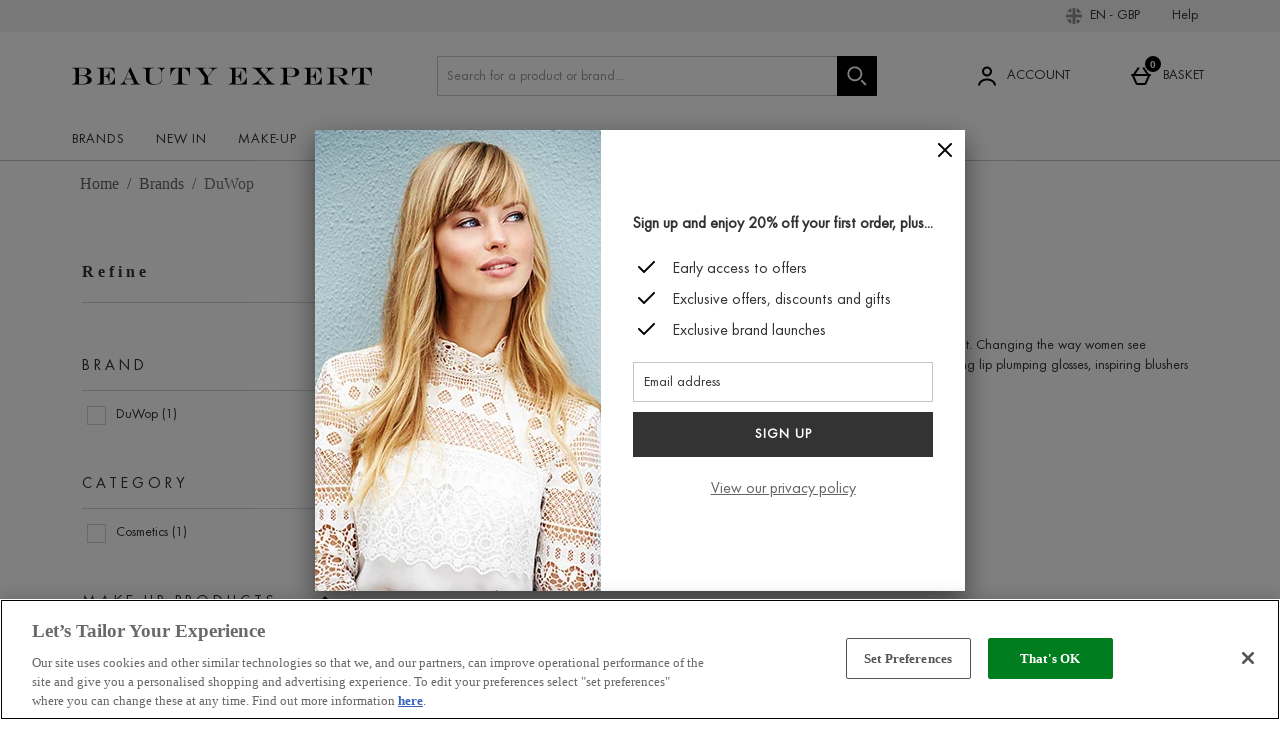

--- FILE ---
content_type: text/css
request_url: https://static.thcdn.com/www/styles/css/beint/screen_extend-69c1401142.css
body_size: 16788
content:
@font-face{font-family:'Futura-Book';src:url(//static.thcdn.com/fe/fonts/beint/futura-book.eot);src:url(//static.thcdn.com/fe/fonts/beint/futura-book.eot?#iefix) format("embedded-opentype"),url(//static.thcdn.com/fe/fonts/beint/futura-book.woff2) format("woff2"),url(//static.thcdn.com/fe/fonts/beint/futura-book.woff) format("woff"),url(//static.thcdn.com/fe/fonts/beint/futura-book.ttf) format("truetype"),url(//static.thcdn.com/fe/fonts/beint/futura-book.svg#youworkforthem) format("svg");font-weight:400;font-style:normal}html,body,div,span,object,iframe,h1,h2,h3,h4,h5,h6,p,blockquote,pre,a,abbr,address,cite,code,del,dfn,em,img,ins,kbd,q,s,samp,small,strong,sub,sup,var,b,u,i,dl,dt,dd,ol,ul,li,fieldset,form,label,legend,table,caption,tbody,tfoot,thead,tr,th,td,article,aside,canvas,details,embed,figure,figcaption,footer,header,hgroup,menu,nav,output,ruby,section,summary,time,mark,audio,video{margin:0;padding:0;border:0;font-size:100%;vertical-align:baseline;background:0 0}@media screen and (max-width:900px){html h1:focus,html h2:focus,html h3:focus,body h1:focus,body h2:focus,body h3:focus,div h1:focus,div h2:focus,div h3:focus,span h1:focus,span h2:focus,span h3:focus,object h1:focus,object h2:focus,object h3:focus,iframe h1:focus,iframe h2:focus,iframe h3:focus,h1 h1:focus,h1 h2:focus,h1 h3:focus,h2 h1:focus,h2 h2:focus,h2 h3:focus,h3 h1:focus,h3 h2:focus,h3 h3:focus,h4 h1:focus,h4 h2:focus,h4 h3:focus,h5 h1:focus,h5 h2:focus,h5 h3:focus,h6 h1:focus,h6 h2:focus,h6 h3:focus,p h1:focus,p h2:focus,p h3:focus,blockquote h1:focus,blockquote h2:focus,blockquote h3:focus,pre h1:focus,pre h2:focus,pre h3:focus,a h1:focus,a h2:focus,a h3:focus,abbr h1:focus,abbr h2:focus,abbr h3:focus,address h1:focus,address h2:focus,address h3:focus,cite h1:focus,cite h2:focus,cite h3:focus,code h1:focus,code h2:focus,code h3:focus,del h1:focus,del h2:focus,del h3:focus,dfn h1:focus,dfn h2:focus,dfn h3:focus,em h1:focus,em h2:focus,em h3:focus,img h1:focus,img h2:focus,img h3:focus,ins h1:focus,ins h2:focus,ins h3:focus,kbd h1:focus,kbd h2:focus,kbd h3:focus,q h1:focus,q h2:focus,q h3:focus,s h1:focus,s h2:focus,s h3:focus,samp h1:focus,samp h2:focus,samp h3:focus,small h1:focus,small h2:focus,small h3:focus,strong h1:focus,strong h2:focus,strong h3:focus,sub h1:focus,sub h2:focus,sub h3:focus,sup h1:focus,sup h2:focus,sup h3:focus,var h1:focus,var h2:focus,var h3:focus,b h1:focus,b h2:focus,b h3:focus,u h1:focus,u h2:focus,u h3:focus,i h1:focus,i h2:focus,i h3:focus,dl h1:focus,dl h2:focus,dl h3:focus,dt h1:focus,dt h2:focus,dt h3:focus,dd h1:focus,dd h2:focus,dd h3:focus,ol h1:focus,ol h2:focus,ol h3:focus,ul h1:focus,ul h2:focus,ul h3:focus,li h1:focus,li h2:focus,li h3:focus,fieldset h1:focus,fieldset h2:focus,fieldset h3:focus,form h1:focus,form h2:focus,form h3:focus,label h1:focus,label h2:focus,label h3:focus,legend h1:focus,legend h2:focus,legend h3:focus,table h1:focus,table h2:focus,table h3:focus,caption h1:focus,caption h2:focus,caption h3:focus,tbody h1:focus,tbody h2:focus,tbody h3:focus,tfoot h1:focus,tfoot h2:focus,tfoot h3:focus,thead h1:focus,thead h2:focus,thead h3:focus,tr h1:focus,tr h2:focus,tr h3:focus,th h1:focus,th h2:focus,th h3:focus,td h1:focus,td h2:focus,td h3:focus,article h1:focus,article h2:focus,article h3:focus,aside h1:focus,aside h2:focus,aside h3:focus,canvas h1:focus,canvas h2:focus,canvas h3:focus,details h1:focus,details h2:focus,details h3:focus,embed h1:focus,embed h2:focus,embed h3:focus,figure h1:focus,figure h2:focus,figure h3:focus,figcaption h1:focus,figcaption h2:focus,figcaption h3:focus,footer h1:focus,footer h2:focus,footer h3:focus,header h1:focus,header h2:focus,header h3:focus,hgroup h1:focus,hgroup h2:focus,hgroup h3:focus,menu h1:focus,menu h2:focus,menu h3:focus,nav h1:focus,nav h2:focus,nav h3:focus,output h1:focus,output h2:focus,output h3:focus,ruby h1:focus,ruby h2:focus,ruby h3:focus,section h1:focus,section h2:focus,section h3:focus,summary h1:focus,summary h2:focus,summary h3:focus,time h1:focus,time h2:focus,time h3:focus,mark h1:focus,mark h2:focus,mark h3:focus,audio h1:focus,audio h2:focus,audio h3:focus,video h1:focus,video h2:focus,video h3:focus{outline:0}}blockquote,q{quotes:none}article,aside,details,figcaption,figure,footer,header,hgroup,menu,nav,section{display:block}.visually-hidden{position:absolute;width:1px;height:1px;margin:-1px;padding:0;border:0;overflow:hidden;clip:rect(0 0 0 0)}label{cursor:pointer}button,input,select,textarea{font-size:100%;font-family:inherit;vertical-align:baseline}button,input{line-height:normal}input::-moz-focus-inner,button::-moz-focus-inner{padding:0;border:0}textarea{overflow:auto;vertical-align:top}button,input[type=button],input[type=submit],input[type=reset]{cursor:pointer;-webkit-appearance:button}input[type=search]{-webkit-appearance:textfield;box-sizing:content-box}input[type=search]::-webkit-search-decoration{-webkit-appearance:none}img{-ms-interpolation-mode:bicubic;vertical-align:middle;font-style:italic}table{display:table;margin:10px 0 20px 0;border-collapse:collapse;width:100%}table tr{display:table-row}table td,table th{display:table-cell;text-align:left;vertical-align:middle;min-width:0;padding:5px 10px 5px 10px;border-style:none}html{font-size:100%;-webkit-tap-highlight-color:transparent;-webkit-text-size-adjust:100%;-ms-text-size-adjust:100%}ul,ol{margin-left:20px;list-style:none}nav ul,nav ol{list-style:none;list-style-image:none}#searchlist .tl-text-line h1.centered{text-align:center}#searchlist #search-wrapper{margin:0 auto;width:75%;background:#f0f0f2;padding:24px 50px;margin-bottom:20px}#searchlist #search-wrapper .inpage-search-wrapper{float:right}#searchlist #search-wrapper .inpage-search-wrapper .search-input{background:#fff;float:left}#searchlist #search-wrapper .search-help{list-style-position:inside;list-style-type:disc}#searchlist #browsing-wrapper{width:85%;margin:0 auto}#searchlist #browsing-wrapper h3{text-align:center}.cf{*zoom:1}.cf:before,.cf:after{content:" ";display:table}.cf:after{clear:both}#accessibility,.accessibility,legend{display:none}.fr{float:right}.fl{float:left}.tar{text-align:right}.tac{text-align:center}.tal{text-align:left}.vat{vertical-align:top}.vam{vertical-align:middle}.vab{vertical-align:bottom}.invisible{visibility:hidden}.hidden{display:none}.hide{display:none}.srf-hide{position:absolute;left:-10000px;top:auto;width:1px;height:1px;overflow:hidden}.span-0{width:10%}.span-1{width:20%}.span-2{width:40%}.span-3{width:60%}.span-4{width:80%}.padding-clear-right{padding-right:0}.padding-clear-left{padding-left:0}.padding-clear-bottom{padding-bottom:0}.padding-clear-top{padding-top:0}.n-unit{letter-spacing:normal;word-spacing:normal;display:inline-block}.alert .close{position:relative;top:-4px;right:-21px;font-family:"Helvetica Neue",Helvetica,Arial,sans-serif;float:right;font-size:20px;font-weight:700;line-height:20px;color:#000;text-shadow:0 1px 0 #fff;opacity:.2;filter:alpha(opacity=20)}.alert .close:hover{color:#000;text-decoration:none;cursor:pointer;opacity:.4;filter:alpha(opacity=40)}.alert button.close{padding:0;cursor:pointer;background:0 0;border:0;-webkit-appearance:none}.alert,.alert-warning{display:block;width:100%;box-sizing:border-box;padding:9px;border-radius:1px;position:relative;margin-top:10px;margin-bottom:10px;font-family:Libre Baskerville,Garamond,Georgia,Times,serif;font-weight:700;font-size:14px;line-height:normal;color:#0065ad;background-color:#e6f0f8;border-width:1px;border-style:solid;border-color:#0065ad}.alert:before,.alert-warning:before{padding-right:0}.alert-error,.alert-danger{display:block;width:100%;box-sizing:border-box;padding:9px;border-radius:1px;position:relative;margin-top:10px;margin-bottom:10px;font-family:Libre Baskerville,Garamond,Georgia,Times,serif;font-weight:700;font-size:14px;line-height:normal;color:#a82a30;background-color:#fff2f2;border-width:1px;border-style:solid;border-color:#f2dada;display:flex;justify-content:flex-start;align-items:center}.alert-error:before,.alert-danger:before{background-image:url(//static.thcdn.com/www/common/svg/alert/danger-8fde4c97a3.svg);background-origin:content-box;position:relative;padding-right:9px;background-repeat:no-repeat;content:'';display:inline-block;width:24px;height:24px;min-width:24px;vertical-align:top}.alert-success{display:block;width:100%;box-sizing:border-box;padding:9px;border-radius:1px;position:relative;margin-top:10px;margin-bottom:10px;font-family:Libre Baskerville,Garamond,Georgia,Times,serif;font-weight:700;font-size:14px;line-height:normal;color:#007d1e;background-color:#e6f2e6;border-width:1px;border-style:solid;border-color:#c8dec8;display:flex;justify-content:flex-start;align-items:center}.alert-success:before{background-image:url(//static.thcdn.com/www/common/svg/alert/success-99f4650f77.svg);background-origin:content-box;position:relative;padding-right:9px;background-repeat:no-repeat;content:'';display:inline-block;width:24px;height:24px;min-width:24px;vertical-align:top}.alert-info{display:block;width:100%;box-sizing:border-box;padding:9px;border-radius:1px;position:relative;margin-top:10px;margin-bottom:10px;font-family:Libre Baskerville,Garamond,Georgia,Times,serif;font-weight:700;font-size:14px;line-height:normal;color:#267b9b;background-color:#f2f9ff;border-width:1px;border-style:solid;border-color:#cce5ff;display:flex;justify-content:flex-start;align-items:center}.alert-info:before{background-image:url(//static.thcdn.com/www/common/svg/alert/info-fadc02068a.svg);background-origin:content-box;position:relative;padding-right:9px;background-repeat:no-repeat;content:'';display:inline-block;width:24px;height:24px;min-width:24px;vertical-align:top}.line,.last-unit,.column-row{overflow:hidden}.unit{float:left}.unit-right{float:right}.size-1of1{float:none}.size-1of2{width:50%}.size-1of3{width:33.33333%}.size-2of3{width:66.66667%}.size-1of4{width:25%}.size-2of4{width:50%}.size-3of4{width:75%}.size-1of5{width:20%}.size-2of5{width:40%}.size-3of5{width:60%}.size-4of5{width:80%}.size-1of6{width:16.66667%}.size-2of6{width:33.33333%}.size-3of6{width:50%}.size-4of6{width:66.66667%}.size-5of6{width:83.33333%}.size-1of7{width:14.28571%}.size-2of7{width:28.57143%}.size-3of7{width:42.85714%}.size-4of7{width:57.14286%}.size-5of7{width:71.42857%}.size-6of7{width:85.71429%}.size-1of8{width:12.5%}.size-2of8{width:25%}.size-3of8{width:37.5%}.size-4of8{width:50%}.size-5of8{width:62.5%}.size-6of8{width:75%}.size-7of8{width:87.5%}.last-unit{float:none;width:auto}.column-span1{float:left;margin:0 20px 0 0;width:30px}.column-span2{float:left;margin:0 20px 0 0;width:80px}.column-span3{float:left;margin:0 20px 0 0;width:130px}.column-span4{float:left;margin:0 20px 0 0;width:180px}.column-span5{float:left;margin:0 20px 0 0;width:230px}.column-span6{float:left;margin:0 20px 0 0;width:280px}.column-span7{float:left;margin:0 20px 0 0;width:330px}.column-span8{float:left;margin:0 20px 0 0;width:380px}.column-span9{float:left;margin:0 20px 0 0;width:430px}.column-span10{float:left;margin:0 20px 0 0;width:480px}.column-span11{float:left;margin:0 20px 0 0;width:530px}.column-span12{float:left;margin:0 20px 0 0;width:580px}.column-span13{float:left;margin:0 20px 0 0;width:630px}.column-span14{float:left;margin:0 20px 0 0;width:680px}.column-span15{float:left;margin:0 20px 0 0;width:730px}.column-span16{float:left;margin:0 20px 0 0;width:780px}.column-span17{float:left;margin:0 20px 0 0;width:830px}.column-span18{float:left;margin:0 20px 0 0;width:880px}.column-span19{float:left;margin:0 20px 0 0;width:930px}.column-span20{float:left;margin:0 20px 0 0;width:980px}.column-span21{float:left;margin:0 20px 0 0;width:1030px}.column-span22{float:left;margin:0 20px 0 0;width:1080px}.column-span23{float:left;margin:0 20px 0 0;width:1130px}.column-span24{float:none}.last-column{margin:0}.media{*zoom:1}.media:before,.media:after{content:" ";display:table}.media:after{clear:both}.m-unit-main{vertical-align:top;display:table-cell;width:10000px;zoom:1}.m-unit-1{float:left;margin-right:1em}.m-unit-2{float:right;zoom:1}.remove-thumb{visibility:hidden}[class*=-footer-payment-icon]{width:40px;height:22px;background:url(//static.thcdn.com/www/common/images/payment-options-sprite-v1-273fca4e14.png);display:block}.payment-icons-container{padding:24px 0}.footer-payment-icons li{display:inline-block}.paypal-footer-payment-icon{background-position:0 0}.ebanking_FI-footer-payment-icon{background-position:-40px 0}.directEbanking-footer-payment-icon{background-position:-80px 0}.elv-checkout-footer-payment-icon{background-position:-120px 0}.ideal-footer-payment-icon{background-position:-160px 0}.alipay-footer-payment-icon{background-position:-200px 0}.dotpay-footer-payment-icon{background-position:-240px 0}.giropay-footer-payment-icon{background-position:-280px 0}.klarna-footer-payment-icon{background-position:-1160px 0}.maestro-footer-payment-icon{background-position:-360px 0}.online_RU-footer-payment-icon{background-position:-400px 0}.qiwiwallet-footer-payment-icon{background-position:-440px 0}.safetypay-footer-payment-icon{background-position:-480px 0}.terminal_RU-footer-payment-icon{background-position:-520px 0}.trustly-footer-payment-icon{background-position:-560px 0}.trustpay-footer-payment-icon{background-position:-600px 0}.unionpay-footer-payment-icon{background-position:-640px 0}.wallet_RU-footer-payment-icon{background-position:-680px 0}.sepadirectdebit-footer-payment-icon{background-position:-720px 0}.directdebit_NL-footer-payment-icon{background-position:-760px 0}.bank_ru-footer-payment-icon{background-position:-800px 0}.cup-footer-payment-icon{background-position:-840px 0}.ukash-footer-payment-icon{background-position:-880px 0}.multibanco-footer-payment-icon{background-position:-920px 0}.diners-footer-payment-icon{background-position:-960px 0}.discover-footer-payment-icon{background-position:-1000px 0}.interac-footer-payment-icon{background-position:-1040px 0}.amex-footer-payment-icon{background-position:-1080px 0}.jcb-footer-payment-icon{background-position:-1120px 0}.laser-footer-payment-icon{background-position:-1200px 0}.maestrouk-footer-payment-icon{background-position:-1240px 0}.mc-footer-payment-icon{background-position:-1280px 0}.visa-footer-payment-icon{background-position:-1320px 0}.tenpay-footer-payment-icon{background-position:-1360px 0}.bcmc-footer-payment-icon{background-position:-1399px 0}.one4all-footer-payment-icon{background-position:-1440px 0}.fb_iframe_widget span{z-index:999}.product #middle-rail .social-fb .fb_iframe_widget iframe,.product .middle-rail .social-fb .fb_iframe_widget iframe,.product #product-details .social-fb .fb_iframe_widget iframe{left:0}.social-item{margin-right:10px}.social-item:last-child{margin-right:0}.product-social{margin-top:20px}.product-social-item{vertical-align:top}.sign-out-form-button{font-family:Futura-Book,Verdana,Arial,sans-serif;font-size:16px;color:#666;line-height:1.5;display:inline;text-decoration:underline;box-sizing:border-box;border-style:none;text-transform:inherit;text-decoration:none;color:#000;font-size:100%}.sign-out-form-button:hover{color:#4d4d4d;text-decoration:none}.sign-out-form-button:hover{text-decoration:underline}.beta-entry{position:fixed;bottom:20px;right:20px;z-index:100}.beta-entry{display:flex;border-radius:100px;background-color:#000;padding:15px 12px 15px 20px;align-items:center;justify-items:center;box-shadow:rgba(50,50,93,.25) 0 13px 27px -5px,rgba(0,0,0,.3) 0 8px 16px -8px;max-width:550px;width:100%}.beta-text{color:#fff;display:flex;align-items:center;justify-content:flex-start;flex-grow:1}.beta-icon{width:1.5rem;height:1.5rem;margin:0 10px 0 0}.beta-actions>a:nth-child(2){color:#000;background-color:#fff;text-decoration:none;border-radius:20px;padding:6px 15px}.beta-actions>a:hover,.beta-actions>a{color:#ccc;text-decoration:none}.beta-button{padding:5px}.slide-top{-webkit-animation:slide-top .5s cubic-bezier(.25,.46,.45,.94) both;animation:slide-top .5s cubic-bezier(.25,.46,.45,.94) both}@media only screen and (max-width:750px){.beta-entry{-ms-flexbox-direction:column;flex-direction:column;left:auto;top:auto;bottom:auto;right:auto;border-radius:0;position:fixed;bottom:0;left:0;padding-left:0;padding-right:0;max-width:none;padding:20px 0}.beta-actions>a{margin-top:10px}.slide-top{bottom:-15px}}@-webkit-keyframes slide-top{0%{transform:translateY(0)}to{transform:translateY(-15px)}}@keyframes slide-top{0%{transform:translateY(0)}to{transform:translateY(-15px)}}.header{position:relative;z-index:9000;margin-bottom:20px;border-bottom:1px solid #c4c4c4}.constraint,.logo-account-search,.nav-main,.page-container,.footer-row{clear:both;margin:0 auto;max-width:1180px}#service-banner,.widget-row .widget-block{clear:both;margin-left:auto;margin-right:auto;max-width:1180px}.logo-account-search,.ssl-logo{position:relative;height:130px}.top-rail{margin-bottom:12px}.contentbox table{float:left;margin:0 20px 0 0;width:880px;margin:0;float:none;max-width:880px;width:100%}.search-utilities{float:left;margin:0 20px 0 0;width:680px;margin:0}.site-branding{float:left;margin:0 20px 0 0;width:480px}.list-sort-nav .size-3of5{float:left;margin:0 20px 0 0;width:330px}.newsletter-signup-widget{float:left;margin:0 20px 0 0;width:780px;margin:0}.copyright{float:left;margin:0 20px 0 0;width:780px}.global-footer{padding-top:10px}html{font-size:16px}body{font-size:16px;font-family:Libre Baskerville,Garamond,Georgia,Times,serif;color:#333}h1,h1 span,.default-h1-size,.tl-title span{font-size:2rem;line-height:48px;margin-top:0;margin-bottom:48px}h2,.default-h2-size{font-size:1.5rem;line-height:30px;margin-top:0;margin-bottom:24px}h3,.default-h3-size{font-size:1.3rem;line-height:24px;margin-top:0;margin-bottom:24px}blockquote,h4,h5,h6,iframe,label,p,pre,address,td,th,ul,ol,dl,dd,hr,table,.default-p-size{font-size:1rem;line-height:24px;margin-top:0;margin-bottom:24px;font-weight:300}small,textarea,input,select,.default-small-size{font-size:.875rem;line-height:24px;margin-top:0;margin-bottom:24px}.v-small-text,.default-vsmall-size{font-size:.815rem;line-height:18px;margin-top:0;margin-bottom:24px}textarea,input,select{margin-top:0;margin-bottom:0;border-width:1px}img{vertical-align:bottom}h1:not(.myAccountSection_header_title),h3:not(.messageCard_title):not(.productBlock_titleContainer):not(.productBlock_productName),h4,h1 span,h1.tl-title span,.site-map-list h3 a,.top-lvl-item a,.top-lvl-item div,.header-basket span,.top-section .link-name,.brands-input,.product-price .price,.brands-input,.brand-view,.brand-name,.nav-main .nav-link a,.az-list li,.panel-head h2,.buttons-row .banner-subtext,.footer .panel-links a,.product-name a,.item .price span,.bp-item-details .price,.product-more-details th,.tl-title span,.product-more-details th,.list-sort-nav label,.list-sort-nav ul li a,.search .list-nav div,.search .list-nav div a,.item .rrp,.item .strike,.spnFacetBox a,.contentbox th,.contentbox tr td:first-child p,.contentbox tr td:first-child,.panel-recommendations h2 span,.product .recently-viewed h2 span,.product .saving-percent,.product .saving-percent span,.product .saving-amount,.product .saving-amount span,.product-large-view-title span,.info-table .price,.product .product-promo .content h3 span,.quantitybox input,.delivery-countdown .title,.delivery-countdown .countdown-amount,.delivery-countdown .countdown-label{font-family:Futura-Book,Verdana,Arial,sans-serif;text-transform:uppercase;font-weight:300}ul,li,a,span,label,textarea,select,.top-lvl-item li a,.top-lvl-item .currency-symbol,.nav-main .submenu-list-item a,.nav-main .brand-tabs-item a,.nav-main .nav-link .view-all a,.spnFacetBox a span.facet-name,p.banner-subtext,.info-table tr td:first-child p{font-family:Libre Baskerville,Garamond,Georgia,Times,serif;font-size:16px;letter-spacing:normal}#page-error ul li{text-transform:none}select{border-radius:0}.top-lvl-item a,.top-lvl-item span,.top-lvl-item div,.ac-product-title,.item .product-name a,.bp-item-details .product-name a,.bp-basket .heading,.pagination-nav li a,.list-sort label,select.sortOrder,.list-nav a,.list-nav .paging,.contentbox th,.contentbox tr td:first-child p,.info-table h4,.info-table .price,.basket-table .product-name a,.product-more-details table th,.content h4,.quantitybox .quantity,.variation-dropdowns label,.review-controls .label{letter-spacing:1px}.panel-links li a,.panel-head h2,li.ac-header,.brand-name,.brand-view,.brands-input,.buttons-row .banner-subtext,.mega-nav .link-name,.site-map-list h3 a,.bp-feedback-details h2,.widget-block.brand-feature .banner-title-style-2,.youmightlike h2 span{letter-spacing:2px}h1:not(.myAccountSection_header_title),h2:not(.orderDetail_orderStatus):not(.myAccountSection_messages_title):not(.emailReengagement_newsletterForm_title),h3:not(.messageCard_title),h1.tl-title span,.editorial-two-col .banner-title-style-2{letter-spacing:4px}.widget-header .banner-title-style-2,.product-details-wrapper h3,.product-review h2.tl-title span{letter-spacing:8px}h1.tl-title,h1 span,.widget-header .banner-h1,.slider-set .banner-title-style-2{letter-spacing:12px}strong,b{font-weight:400}h1.tl-title,.widget-header .banner-h1,.widget-header .banner-title-style-2,.slider-set .banner-title-style-2,.editorial-two-col .banner-title-style-2,.product-details-wrapper h3,.product-review h2.tl-title{display:block;text-align:center}h1.tl-title:before,.widget-header .banner-h1:before,.widget-header .banner-title-style-2:before,.slider-set .banner-title-style-2:before,.editorial-two-col .banner-title-style-2:before,.product-details-wrapper h3:before,.product-review h2.tl-title:before{content:"";height:1px;width:100px;display:block;margin:0 auto;margin-bottom:31.2px;background:#333}a{color:#666;text-decoration:none}a:hover{text-decoration:underline}.banner-title{font-size:30.4px;line-height:48px;font-family:Libre Baskerville,Garamond,Georgia,Times,serif;margin-bottom:24px;text-transform:uppercase;letter-spacing:1px}.guestLogin_title.guestLogin_title{font-family:Libre Baskerville,Garamond,Georgia,Times,serif;color:#333;font-size:24px;line-height:30px;font-weight:400;letter-spacing:4px;text-transform:uppercase}fieldset{padding:0;margin:0}.list-sort label{font-size:16px;line-height:44px}ul{padding-left:0;list-style:none outside}.rs-content{line-height:normal}.carousel-feature .banner-title{margin-bottom:12px}.header .delivery-info h2{margin:0;line-height:24px}.header .delivery-info a{color:#333}.search-utilities .nav-items,.search-utilities .top-lvl-item a,.login-links,.basket-name,.basket-item-qty{font-size:14px}.search-input{font-size:16px}.brand-view,.brands-input{font-size:14px}.brand-name,.brand-view{font-size:13.04px;line-height:1.4;text-overflow:ellipsis;overflow:hidden;white-space:nowrap}.brand-name,.brand-view,.brands-input{text-align:left}.footer-links li a,.footer-contact-details-widget .generic-text{color:#666}.footer-links li a{line-height:normal}.panel-links li a{font-size:14px}.footer-contact-details-widget .generic-text h3{color:#333}.global-footer .back-to-mobile{text-decoration:underline}.global-footer a{text-transform:none}.nav-main .nav-link>a{line-height:29.28px;font-size:16px;color:#333}.nav-main .nav-link .submenu-list{padding-left:16px;font-size:14px;margin-bottom:12px}.nav-main .nav-link .submenu-list a{text-transform:none;letter-spacing:normal;line-height:30px}.nav-main .submenu-title{margin-bottom:6px;font-size:14px;font-weight:700}.mega-nav .link-name{font-size:20.8px}.panel-head h2{font-size:18.72px;color:#666}.sidebar-category a{font-size:16px}h1.tl-title{margin-bottom:24px;font-weight:300}.list .product-image{padding:1em 0}.list .list-description{font-size:1rem;line-height:24px;margin-top:0;margin-bottom:24px;font-weight:300}.list .list-description h3{margin:24px}.list-sort label{font-size:16px;line-height:44px}.item .product-name a{font-size:16px;color:#333;line-height:normal}.item{padding:10px 0 0 0}.item .product-image{position:relative}.item .product-image img{max-width:100%}.item .item-promo{margin:5px 20px;padding:8px 0;background-color:#ccc}.item .product-name{margin:5px 0}.item .rrp{margin:5px 0;display:inline}.item .price{display:inline;font-weight:600}.item .product-name a{font-size:16px;color:#333;line-height:normal}.list #divSearchResults .line,.content .item-grid-list .line{margin-bottom:24px}.bp-feedback-details h2{font-size:20.8px}.bp-item-details .product-name a,.bp-item-details .price,.bp-basket .heading{font-size:18.72px;color:#333;line-height:normal}.bp-basket div.basketAlertButtons{text-align:center}.pagination-nav li a,.search .list-nav div,.search .list-nav a{line-height:44px}.product-details-wrapper h3,.product-review.section h2.tl-title span{font-size:26.4px;line-height:normal}.product-price .price{color:#000}.no-reviews{text-align:center}.site-map h1{margin-bottom:24px}.site-map-list{margin-left:0}.site-map-list h3{padding-top:24px;border-top:1px solid #b4b4b4;clear:both}ul.level-two{overflow:hidden}.level-two li{float:left;margin-right:10px}.level-two li:last-child{margin-right:0}.media-block.text-block .summary h3,.media-block.text-block .details h3,.media-block.text-block .summary h4,.media-block.text-block .details h4,.media-block.text-block .summary h5,.media-block.text-block .details h5{margin-bottom:6px;font-weight:500}.media-block a:hover{text-decoration:none}div.widget-header{text-align:center}div.widget-header .banner-h1,div.widget-header .banner-title-style-2{font-size:32px;line-height:48px}.text-block-container span.data-link:hover{text-decoration:underline}.banner-title-style-2{margin:22px 0 12px;font-size:16px}.columns-set .banner-title-style-2{font-size:22px}.text-block-service-banner .generic-text{font-size:14px}.slider-set .banner-title-style-2{font-size:32px;line-height:36px;margin-top:0;margin-bottom:36px}.widget-block.brand-feature .banner-title-style-2{font-size:24px;margin-bottom:12px}.buttons-row .banner-subtext{font-size:14px}.columns-set .text-block-container.left{text-align:left;padding:0}.columns-set .text-block-container.center{text-align:center}.editorial-two-col .banner-subtext{margin-bottom:36px}.editorial-two-col .banner-title-style-2{margin-top:0}.image-with-text .banner-subtext{margin-bottom:36px}.product-list .banner-title-style-2,.product-list .banner-sub-title{text-align:center}.strike{text-decoration:line-through}.category-page .column{margin-bottom:24px}.panel-recommendations,.basket-upsell{margin-bottom:24px}.panel-recommendations .item.last-unit,.basket-upsell .item.last-unit{float:none;width:auto}.banner-h1{text-align:center}.site-map-list h3 a{font-size:20.8px}.ed-widgets h1.tl-title{margin-left:0;margin-right:0}.contentbox{margin:0;overflow-x:auto}.contentbox table{margin:36px -144px}.contentbox p{text-align:justify}.info-table tr td:first-child p{letter-spacing:inherit}div.contentbox table td p{margin:24px 0;height:auto}.contentbox{padding-bottom:36px}.contentbox h2{text-align:center;margin-top:48px}.contentbox .info-table td{padding-bottom:36px}.contentbox .info-table td p{margin-top:0}.contentbox ul{list-style:disc outside}.contentbox table tr:first-child th{background-color:#ddd}.contentbox table tr:nth-child(odd){background-color:#f1f1f1}.contentbox table th,.contentbox table td{padding:0 24px}.contentbox table th,.contentbox table td,.contentbox table td p{margin:0;height:55px;vertical-align:middle}
/*! fancyBox v2.1.5 fancyapps.com | fancyapps.com/fancybox/#license */
.fancybox-wrap,.fancybox-skin,.fancybox-outer,.fancybox-inner,.fancybox-image,.fancybox-wrap iframe,.fancybox-wrap object,.fancybox-nav,.fancybox-nav span,.fancybox-tmp{padding:0;margin:0;border:0;outline:0;vertical-align:top}.fancybox-wrap{position:absolute;top:0;left:0;z-index:8020}.fancybox-skin{position:relative;background:#fff;color:#444;text-shadow:none;border-radius:4px;display:block}.fancybox-opened{z-index:99999}.fancybox-opened .fancybox-skin{box-shadow:0 10px 25px rgba(0,0,0,.5)}.fancybox-outer,.fancybox-inner{position:relative}.fancybox-inner{overflow:hidden}.fancybox-error{color:#444;margin:0;padding:15px;white-space:nowrap}.fancybox-image,.fancybox-iframe{display:block;width:100%;height:100%}.fancybox-image{max-width:100%;max-height:100%}#fancybox-loading,.fancybox-close,.fancybox-prev span,.fancybox-next span{background-image:url(//static.thcdn.com/www/common/images/fancybox/fancybox_sprite-80f387e0c3.png)}#fancybox-loading{position:fixed;top:50%;left:50%;margin-top:-22px;margin-left:-22px;background-position:0 -108px;opacity:.2;cursor:pointer;z-index:8060}#fancybox-loading div{width:44px;height:44px;background:url(//static.thcdn.com/www/common/images/fancybox/fancybox_loading-c6f1ad4957.gif) center center no-repeat}.fancybox-close{position:absolute;top:-18px;right:-18px;width:36px;height:36px;cursor:pointer;z-index:8040}.fancybox-nav{position:absolute;top:0;width:40%;height:100%;cursor:pointer;text-decoration:none;background:url(//static.thcdn.com/www/common/images/fancybox/blank-3254726015.gif);-webkit-tap-highlight-color:transparent;z-index:8040}.fancybox-prev{left:0}.fancybox-next{right:0}.fancybox-nav span{position:absolute;top:50%;width:36px;height:34px;margin-top:-18px;cursor:pointer;z-index:8040;visibility:hidden}.fancybox-prev span{left:10px;background-position:0 -36px}.fancybox-next span{right:10px;background-position:0 -72px}.fancybox-nav:hover span{visibility:visible}.fancybox-tmp{position:absolute;top:-99999px;left:-99999px;max-width:99999px;max-height:99999px;overflow:visible!important}.fancybox-lock{overflow:visible!important;width:auto}.fancybox-lock body{overflow:hidden!important}.fancybox-lock-test{overflow-y:hidden!important}.fancybox-overlay{position:absolute;top:0;left:0;overflow:hidden;display:none;z-index:20000;background:rgba(0,0,0,.2)}.fancybox-overlay-fixed{position:fixed;bottom:0;right:0}.fancybox-lock .fancybox-overlay{overflow:auto;overflow-y:scroll}.fancybox-title{visibility:hidden;font:13px/20px;position:relative;text-shadow:none;z-index:8050}.fancybox-opened .fancybox-title{visibility:visible}.fancybox-title-float-wrap{position:absolute;bottom:0;right:50%;margin-bottom:-35px;z-index:8050;text-align:center}.fancybox-title-float-wrap .child{display:inline-block;margin-right:-100%;padding:2px 20px;background:rgba(0,0,0,.8);border-radius:15px;text-shadow:0 1px 2px #222;color:#fff;font-weight:700;line-height:24px;white-space:nowrap}.fancybox-title-outside-wrap{position:relative;margin-top:10px;color:#fff}.fancybox-title-inside-wrap{padding-top:10px}.fancybox-title-over-wrap{position:absolute;bottom:0;left:0;color:#fff;padding:10px;background:rgba(0,0,0,.8)}.fileUploadContainer{position:relative;margin-bottom:10px}.fileUploadContainer #selectedFileUpload{opacity:0;position:relative;z-index:2;width:100%;height:35px;text-align:right}.fileUploadContainer .fileUploadField{position:absolute;top:0;left:0;line-height:180%;margin:5px 0;max-height:35px;padding:2px 10px;z-index:1}.fileUploadContainer #progressText{padding-left:20px}.fileUploadContainer .intoText{index:0;font-family:Futura-Book,Verdana,Arial,sans-serif;font-size:14px;line-height:20px;color:#333;font-weight:400;display:block;margin-bottom:10px;word-break:break-word}.fileUploadContainer .qq-upload-button{margin-bottom:20px}.fileUploadContainer .qq-upload-button.buttonSecondary{background:#fff;padding:13px 17px 11px;font-size:14px;font-weight:700;font-family:Futura-Book,Verdana,Arial,sans-serif;letter-spacing:1px;color:#333;line-height:1.5;border:1px solid #333;display:inline-block;text-align:center;text-decoration:none;text-transform:uppercase;transition:background-color .2s;box-sizing:border-box}.fileUploadContainer .qq-upload-button.buttonSecondary:hover{background:#333;color:#fff;text-decoration:none}.fileUploadContainer .qq-upload-button.buttonSecondary[disabled],.fileUploadContainer .qq-upload-button.buttonSecondary.disabled{background:#333;cursor:default;opacity:.4}.fileUploadContainer .qq-upload-button:focus-within{outline:-webkit-focus-ring-color auto}.fileUploadContainer .qq-upload-button .uploadButton-label{color:inherit;font-size:inherit;font-family:inherit;font-weight:inherit;text-transform:inherit}.reviewStars{margin-bottom:10px;margin-right:10px}.reviewStars_formError{margin-left:5px;color:#c00}.reviewStars{*zoom:1}.reviewStars:before,.reviewStars:after{content:" ";display:table}.reviewStars:after{clear:both}.reviewStars>:last-child{border-right:solid #c4c4c4 1px}.reviewStars_radio.reviewStars_radio.reviewStars_radio{opacity:0;position:absolute}.reviewStars_star{float:left;border:solid #c4c4c4 1px;width:20%;max-width:80px;min-width:55px;height:47px;text-align:center;background-color:#fff;display:block;border-right:none;cursor:pointer}.reviewStars_star:hover{background-color:#fff}.reviewStars_star_img{height:47px;width:39px;background:url(//static.thcdn.com/www/common/images/star-button-sprite-20de72d732.png);filter:none;display:inline-block;background-repeat:no-repeat}.reviewStars_star_img.cn{background:url(https://static.thgcdn.cn/www/common/images/star-button-sprite-20de72d732.png)}.reviewStars_oneStar_label_img{background-position:-5px 0}.reviewStars_twoStar_label_img{background-position:-105px -1px}.reviewStars_threeStar_label_img{background-position:-205px -1px}.reviewStars_fourStar_label_img{background-position:-304px 0}.reviewStars_fiveStar_label_img{background-position:-405px -1px}.reviewStars_oneStar_radio:checked+.reviewStars_oneStar_label{background-color:#fc6}.reviewStars_oneStar_radio:checked+.reviewStars_oneStar_label .reviewStars_oneStar_label_img{background-position:-53px -1px}.reviewStars_oneStar_radio:focus+.reviewStars_oneStar_label{border:1px solid #333}.reviewStars_twoStar_radio:checked+.reviewStars_twoStar_label{background-color:#fc6}.reviewStars_twoStar_radio:checked+.reviewStars_twoStar_label .reviewStars_twoStar_label_img{background-position:-155px -1px}.reviewStars_twoStar_radio:focus+.reviewStars_twoStar_label{border:1px solid #333}.reviewStars_threeStar_radio:checked+.reviewStars_threeStar_label{background-color:#fc6}.reviewStars_threeStar_radio:checked+.reviewStars_threeStar_label .reviewStars_threeStar_label_img{background-position:-255px -1px}.reviewStars_threeStar_radio:focus+.reviewStars_threeStar_label{border:1px solid #333}.reviewStars_fourStar_radio:checked+.reviewStars_fourStar_label{background-color:#fc6}.reviewStars_fourStar_radio:checked+.reviewStars_fourStar_label .reviewStars_fourStar_label_img{background-position:-355px -2px}.reviewStars_fourStar_radio:focus+.reviewStars_fourStar_label{border:1px solid #333}.reviewStars_fiveStar_radio:checked+.reviewStars_fiveStar_label{background-color:#fc6}.reviewStars_fiveStar_radio:checked+.reviewStars_fiveStar_label .reviewStars_fiveStar_label_img{background-position:-455px -2px}.reviewStars_fiveStar_radio:focus+.reviewStars_fiveStar_label{border:1px solid #333}.reviewStars_oneStar_radio:checked+.reviewStars_oneStar_label .reviewStars_oneStar_label_img,.reviewStars_twoStar_radio:checked+.reviewStars_oneStar_label .reviewStars_oneStar_label_img,.reviewStars_threeStar_radio:checked+.reviewStars_oneStar_label .reviewStars_oneStar_label_img,.reviewStars_fourStar_radio:checked+.reviewStars_oneStar_label .reviewStars_oneStar_label_img,.reviewStars_fiveStar_radio:checked+.reviewStars_oneStar_label .reviewStars_oneStar_label_img,.reviewStars_oneStar_radio:checked+.reviewStars_twoStar_label .reviewStars_oneStar_label_img,.reviewStars_twoStar_radio:checked+.reviewStars_twoStar_label .reviewStars_oneStar_label_img,.reviewStars_threeStar_radio:checked+.reviewStars_twoStar_label .reviewStars_oneStar_label_img,.reviewStars_fourStar_radio:checked+.reviewStars_twoStar_label .reviewStars_oneStar_label_img,.reviewStars_fiveStar_radio:checked+.reviewStars_twoStar_label .reviewStars_oneStar_label_img,.reviewStars_oneStar_radio:checked+.reviewStars_threeStar_label .reviewStars_oneStar_label_img,.reviewStars_twoStar_radio:checked+.reviewStars_threeStar_label .reviewStars_oneStar_label_img,.reviewStars_threeStar_radio:checked+.reviewStars_threeStar_label .reviewStars_oneStar_label_img,.reviewStars_fourStar_radio:checked+.reviewStars_threeStar_label .reviewStars_oneStar_label_img,.reviewStars_fiveStar_radio:checked+.reviewStars_threeStar_label .reviewStars_oneStar_label_img,.reviewStars_oneStar_radio:checked+.reviewStars_fourStar_label .reviewStars_oneStar_label_img,.reviewStars_twoStar_radio:checked+.reviewStars_fourStar_label .reviewStars_oneStar_label_img,.reviewStars_threeStar_radio:checked+.reviewStars_fourStar_label .reviewStars_oneStar_label_img,.reviewStars_fourStar_radio:checked+.reviewStars_fourStar_label .reviewStars_oneStar_label_img,.reviewStars_fiveStar_radio:checked+.reviewStars_fourStar_label .reviewStars_oneStar_label_img,.reviewStars_oneStar_radio:checked+.reviewStars_fiveStar_label .reviewStars_oneStar_label_img,.reviewStars_twoStar_radio:checked+.reviewStars_fiveStar_label .reviewStars_oneStar_label_img,.reviewStars_threeStar_radio:checked+.reviewStars_fiveStar_label .reviewStars_oneStar_label_img,.reviewStars_fourStar_radio:checked+.reviewStars_fiveStar_label .reviewStars_oneStar_label_img,.reviewStars_fiveStar_radio:checked+.reviewStars_fiveStar_label .reviewStars_oneStar_label_img,.reviewStars_oneStar_radio:checked+.reviewStars_oneStar_label .reviewStars_twoStar_label_img,.reviewStars_twoStar_radio:checked+.reviewStars_oneStar_label .reviewStars_twoStar_label_img,.reviewStars_threeStar_radio:checked+.reviewStars_oneStar_label .reviewStars_twoStar_label_img,.reviewStars_fourStar_radio:checked+.reviewStars_oneStar_label .reviewStars_twoStar_label_img,.reviewStars_fiveStar_radio:checked+.reviewStars_oneStar_label .reviewStars_twoStar_label_img,.reviewStars_oneStar_radio:checked+.reviewStars_twoStar_label .reviewStars_twoStar_label_img,.reviewStars_twoStar_radio:checked+.reviewStars_twoStar_label .reviewStars_twoStar_label_img,.reviewStars_threeStar_radio:checked+.reviewStars_twoStar_label .reviewStars_twoStar_label_img,.reviewStars_fourStar_radio:checked+.reviewStars_twoStar_label .reviewStars_twoStar_label_img,.reviewStars_fiveStar_radio:checked+.reviewStars_twoStar_label .reviewStars_twoStar_label_img,.reviewStars_oneStar_radio:checked+.reviewStars_threeStar_label .reviewStars_twoStar_label_img,.reviewStars_twoStar_radio:checked+.reviewStars_threeStar_label .reviewStars_twoStar_label_img,.reviewStars_threeStar_radio:checked+.reviewStars_threeStar_label .reviewStars_twoStar_label_img,.reviewStars_fourStar_radio:checked+.reviewStars_threeStar_label .reviewStars_twoStar_label_img,.reviewStars_fiveStar_radio:checked+.reviewStars_threeStar_label .reviewStars_twoStar_label_img,.reviewStars_oneStar_radio:checked+.reviewStars_fourStar_label .reviewStars_twoStar_label_img,.reviewStars_twoStar_radio:checked+.reviewStars_fourStar_label .reviewStars_twoStar_label_img,.reviewStars_threeStar_radio:checked+.reviewStars_fourStar_label .reviewStars_twoStar_label_img,.reviewStars_fourStar_radio:checked+.reviewStars_fourStar_label .reviewStars_twoStar_label_img,.reviewStars_fiveStar_radio:checked+.reviewStars_fourStar_label .reviewStars_twoStar_label_img,.reviewStars_oneStar_radio:checked+.reviewStars_fiveStar_label .reviewStars_twoStar_label_img,.reviewStars_twoStar_radio:checked+.reviewStars_fiveStar_label .reviewStars_twoStar_label_img,.reviewStars_threeStar_radio:checked+.reviewStars_fiveStar_label .reviewStars_twoStar_label_img,.reviewStars_fourStar_radio:checked+.reviewStars_fiveStar_label .reviewStars_twoStar_label_img,.reviewStars_fiveStar_radio:checked+.reviewStars_fiveStar_label .reviewStars_twoStar_label_img,.reviewStars_oneStar_radio:checked+.reviewStars_oneStar_label .reviewStars_threeStar_label_img,.reviewStars_twoStar_radio:checked+.reviewStars_oneStar_label .reviewStars_threeStar_label_img,.reviewStars_threeStar_radio:checked+.reviewStars_oneStar_label .reviewStars_threeStar_label_img,.reviewStars_fourStar_radio:checked+.reviewStars_oneStar_label .reviewStars_threeStar_label_img,.reviewStars_fiveStar_radio:checked+.reviewStars_oneStar_label .reviewStars_threeStar_label_img,.reviewStars_oneStar_radio:checked+.reviewStars_twoStar_label .reviewStars_threeStar_label_img,.reviewStars_twoStar_radio:checked+.reviewStars_twoStar_label .reviewStars_threeStar_label_img,.reviewStars_threeStar_radio:checked+.reviewStars_twoStar_label .reviewStars_threeStar_label_img,.reviewStars_fourStar_radio:checked+.reviewStars_twoStar_label .reviewStars_threeStar_label_img,.reviewStars_fiveStar_radio:checked+.reviewStars_twoStar_label .reviewStars_threeStar_label_img,.reviewStars_oneStar_radio:checked+.reviewStars_threeStar_label .reviewStars_threeStar_label_img,.reviewStars_twoStar_radio:checked+.reviewStars_threeStar_label .reviewStars_threeStar_label_img,.reviewStars_threeStar_radio:checked+.reviewStars_threeStar_label .reviewStars_threeStar_label_img,.reviewStars_fourStar_radio:checked+.reviewStars_threeStar_label .reviewStars_threeStar_label_img,.reviewStars_fiveStar_radio:checked+.reviewStars_threeStar_label .reviewStars_threeStar_label_img,.reviewStars_oneStar_radio:checked+.reviewStars_fourStar_label .reviewStars_threeStar_label_img,.reviewStars_twoStar_radio:checked+.reviewStars_fourStar_label .reviewStars_threeStar_label_img,.reviewStars_threeStar_radio:checked+.reviewStars_fourStar_label .reviewStars_threeStar_label_img,.reviewStars_fourStar_radio:checked+.reviewStars_fourStar_label .reviewStars_threeStar_label_img,.reviewStars_fiveStar_radio:checked+.reviewStars_fourStar_label .reviewStars_threeStar_label_img,.reviewStars_oneStar_radio:checked+.reviewStars_fiveStar_label .reviewStars_threeStar_label_img,.reviewStars_twoStar_radio:checked+.reviewStars_fiveStar_label .reviewStars_threeStar_label_img,.reviewStars_threeStar_radio:checked+.reviewStars_fiveStar_label .reviewStars_threeStar_label_img,.reviewStars_fourStar_radio:checked+.reviewStars_fiveStar_label .reviewStars_threeStar_label_img,.reviewStars_fiveStar_radio:checked+.reviewStars_fiveStar_label .reviewStars_threeStar_label_img,.reviewStars_oneStar_radio:checked+.reviewStars_oneStar_label .reviewStars_fourStar_label_img,.reviewStars_twoStar_radio:checked+.reviewStars_oneStar_label .reviewStars_fourStar_label_img,.reviewStars_threeStar_radio:checked+.reviewStars_oneStar_label .reviewStars_fourStar_label_img,.reviewStars_fourStar_radio:checked+.reviewStars_oneStar_label .reviewStars_fourStar_label_img,.reviewStars_fiveStar_radio:checked+.reviewStars_oneStar_label .reviewStars_fourStar_label_img,.reviewStars_oneStar_radio:checked+.reviewStars_twoStar_label .reviewStars_fourStar_label_img,.reviewStars_twoStar_radio:checked+.reviewStars_twoStar_label .reviewStars_fourStar_label_img,.reviewStars_threeStar_radio:checked+.reviewStars_twoStar_label .reviewStars_fourStar_label_img,.reviewStars_fourStar_radio:checked+.reviewStars_twoStar_label .reviewStars_fourStar_label_img,.reviewStars_fiveStar_radio:checked+.reviewStars_twoStar_label .reviewStars_fourStar_label_img,.reviewStars_oneStar_radio:checked+.reviewStars_threeStar_label .reviewStars_fourStar_label_img,.reviewStars_twoStar_radio:checked+.reviewStars_threeStar_label .reviewStars_fourStar_label_img,.reviewStars_threeStar_radio:checked+.reviewStars_threeStar_label .reviewStars_fourStar_label_img,.reviewStars_fourStar_radio:checked+.reviewStars_threeStar_label .reviewStars_fourStar_label_img,.reviewStars_fiveStar_radio:checked+.reviewStars_threeStar_label .reviewStars_fourStar_label_img,.reviewStars_oneStar_radio:checked+.reviewStars_fourStar_label .reviewStars_fourStar_label_img,.reviewStars_twoStar_radio:checked+.reviewStars_fourStar_label .reviewStars_fourStar_label_img,.reviewStars_threeStar_radio:checked+.reviewStars_fourStar_label .reviewStars_fourStar_label_img,.reviewStars_fourStar_radio:checked+.reviewStars_fourStar_label .reviewStars_fourStar_label_img,.reviewStars_fiveStar_radio:checked+.reviewStars_fourStar_label .reviewStars_fourStar_label_img,.reviewStars_oneStar_radio:checked+.reviewStars_fiveStar_label .reviewStars_fourStar_label_img,.reviewStars_twoStar_radio:checked+.reviewStars_fiveStar_label .reviewStars_fourStar_label_img,.reviewStars_threeStar_radio:checked+.reviewStars_fiveStar_label .reviewStars_fourStar_label_img,.reviewStars_fourStar_radio:checked+.reviewStars_fiveStar_label .reviewStars_fourStar_label_img,.reviewStars_fiveStar_radio:checked+.reviewStars_fiveStar_label .reviewStars_fourStar_label_img,.reviewStars_oneStar_radio:checked+.reviewStars_oneStar_label .reviewStars_fiveStar_label_img,.reviewStars_twoStar_radio:checked+.reviewStars_oneStar_label .reviewStars_fiveStar_label_img,.reviewStars_threeStar_radio:checked+.reviewStars_oneStar_label .reviewStars_fiveStar_label_img,.reviewStars_fourStar_radio:checked+.reviewStars_oneStar_label .reviewStars_fiveStar_label_img,.reviewStars_fiveStar_radio:checked+.reviewStars_oneStar_label .reviewStars_fiveStar_label_img,.reviewStars_oneStar_radio:checked+.reviewStars_twoStar_label .reviewStars_fiveStar_label_img,.reviewStars_twoStar_radio:checked+.reviewStars_twoStar_label .reviewStars_fiveStar_label_img,.reviewStars_threeStar_radio:checked+.reviewStars_twoStar_label .reviewStars_fiveStar_label_img,.reviewStars_fourStar_radio:checked+.reviewStars_twoStar_label .reviewStars_fiveStar_label_img,.reviewStars_fiveStar_radio:checked+.reviewStars_twoStar_label .reviewStars_fiveStar_label_img,.reviewStars_oneStar_radio:checked+.reviewStars_threeStar_label .reviewStars_fiveStar_label_img,.reviewStars_twoStar_radio:checked+.reviewStars_threeStar_label .reviewStars_fiveStar_label_img,.reviewStars_threeStar_radio:checked+.reviewStars_threeStar_label .reviewStars_fiveStar_label_img,.reviewStars_fourStar_radio:checked+.reviewStars_threeStar_label .reviewStars_fiveStar_label_img,.reviewStars_fiveStar_radio:checked+.reviewStars_threeStar_label .reviewStars_fiveStar_label_img,.reviewStars_oneStar_radio:checked+.reviewStars_fourStar_label .reviewStars_fiveStar_label_img,.reviewStars_twoStar_radio:checked+.reviewStars_fourStar_label .reviewStars_fiveStar_label_img,.reviewStars_threeStar_radio:checked+.reviewStars_fourStar_label .reviewStars_fiveStar_label_img,.reviewStars_fourStar_radio:checked+.reviewStars_fourStar_label .reviewStars_fiveStar_label_img,.reviewStars_fiveStar_radio:checked+.reviewStars_fourStar_label .reviewStars_fiveStar_label_img,.reviewStars_oneStar_radio:checked+.reviewStars_fiveStar_label .reviewStars_fiveStar_label_img,.reviewStars_twoStar_radio:checked+.reviewStars_fiveStar_label .reviewStars_fiveStar_label_img,.reviewStars_threeStar_radio:checked+.reviewStars_fiveStar_label .reviewStars_fiveStar_label_img,.reviewStars_fourStar_radio:checked+.reviewStars_fiveStar_label .reviewStars_fiveStar_label_img,.reviewStars_fiveStar_radio:checked+.reviewStars_fiveStar_label .reviewStars_fiveStar_label_img{filter:unset}.createReview{box-sizing:border-box;display:flex;flex-wrap:wrap;padding-left:10px;padding-right:10px;max-width:1180px;margin-top:0;margin-bottom:0;margin-left:auto;margin-right:auto}@media (min-width:600px){.createReview{padding-left:20px;padding-right:20px}}.createReview strong{index:0;font-family:Futura-Book,Verdana,Arial,sans-serif;font-size:14px;line-height:20px;color:#333;font-weight:400}.createReview_title{box-sizing:border-box;display:flex;padding-left:8px;padding-right:8px;box-sizing:border-box;flex-grow:0;flex-shrink:0;flex-basis:100%;margin-left:0;margin-right:0;index:4;font-family:Libre Baskerville,Garamond,Georgia,Times,serif;font-size:24px;line-height:30px;color:#333;font-weight:400;display:block;margin-top:20px;margin-bottom:20px}@media (min-width:600px){.createReview_title{padding-left:16px;padding-right:16px}}@media (min-width:600px){.createReview_title{margin-left:0;margin-right:0}}.createReviewFormContainer{box-sizing:border-box;display:flex;flex-wrap:wrap;padding-left:0;padding-right:0;box-sizing:border-box;flex-grow:0;flex-shrink:0;flex-basis:100%;margin-left:0;margin-right:0;margin-top:30px;margin-bottom:0;padding-top:30px;padding-bottom:30px;background-color:#f1f1f1}@media (min-width:600px){.createReviewFormContainer{padding-left:0;padding-right:0}}@media (min-width:600px){.createReviewFormContainer{margin-left:0;margin-right:0}}.createReview_productTitleContainer{box-sizing:border-box;flex-grow:0;flex-shrink:1;flex-basis:auto;align-self:center;margin-left:8px;margin-right:8px;margin-bottom:0}@media (min-width:600px){.createReview_productTitleContainer{margin-left:16px;margin-right:16px}}@media (min-width:900px){.createReview_productTitleContainer{box-sizing:border-box;flex-grow:0;flex-shrink:0;flex-basis:calc(75% - 16px);margin-left:8px;margin-right:8px}}@media screen and (min-width:900px) and (min-width:600px){.createReview_productTitleContainer{flex-grow:0;flex-shrink:0;flex-basis:calc(75% - 32px)}}@media (min-width:900px) and (min-width:600px){.createReview_productTitleContainer{margin-left:16px;margin-right:16px}}.createReview_productTitleContainer .product-title{margin:0}.createReview_productTitleContainer .product-title a{text-decoration:none}.createReview_productTitleContainer h3,.createReview_productTitleContainer p{index:0;font-family:Futura-Book,Verdana,Arial,sans-serif;font-size:14px;line-height:20px;color:#333;font-weight:400}.createReview_productTitleContainer ul{list-style:disc;margin-top:10px}.createReview_productTitle{font-family:Libre Baskerville,Garamond,Georgia,Times,serif;font-weight:400;font-size:22px;line-height:1.4;letter-spacing:normal;font-style:normal;display:block;padding-bottom:10px}.createReview_productImageContainer{box-sizing:border-box;flex-grow:0;flex-shrink:0;flex-basis:auto;margin-left:8px;margin-right:8px;flex-shrink:.5;margin-bottom:10px;margin-right:10px}@media (min-width:600px){.createReview_productImageContainer{margin-left:16px;margin-right:16px}}@media (min-width:900px){.createReview_productImageContainer{flex-basis:130px;margin-bottom:0}}.createReview_productImageContainer img{max-width:100%}.createReview_productImage{display:block}label.createReview_formLabel[for=score]{display:inline-block}.createReview_formLabel{index:2;font-family:Libre Baskerville,Garamond,Georgia,Times,serif;font-size:16px;line-height:20px;color:#333;font-weight:400;font-weight:600;display:inline-block;margin-bottom:10px}.createReview_requiredOrOptional{index:2;font-family:Libre Baskerville,Garamond,Georgia,Times,serif;font-size:16px;line-height:20px;color:#333;font-weight:400;font-weight:600;display:inline-block;margin-bottom:10px}.createReview_productDetails{box-sizing:border-box;display:flex;padding-left:0;padding-right:0;margin-bottom:0;flex-grow:1}@media (min-width:600px){.createReview_productDetails{padding-left:0;padding-right:0}}@media (max-width:600px){.createReview_productDetails{flex-wrap:wrap}}.createReview_productDescription{index:0;font-family:Futura-Book,Verdana,Arial,sans-serif;font-size:14px;line-height:20px;color:#333;font-weight:400;display:block;margin-bottom:0}.createReview_instructions{background-color:transparent}.createReview_instructionsColumn{box-sizing:border-box;max-width:100%;width:auto;display:flex;flex-grow:1;flex-shrink:1;flex-basis:auto;margin-left:8px;margin-right:8px;margin-bottom:40px}@media (min-width:600px){.createReview_instructionsColumn{margin-left:16px;margin-right:16px}}@media (min-width:900px){.createReview_instructionsColumn{box-sizing:border-box;flex-grow:0;flex-shrink:0;flex-basis:calc(33.33333% - 16px);margin-left:8px;margin-right:8px}}@media screen and (min-width:900px) and (min-width:600px){.createReview_instructionsColumn{flex-grow:0;flex-shrink:0;flex-basis:calc(33.33333% - 32px)}}@media (min-width:900px) and (min-width:600px){.createReview_instructionsColumn{margin-left:16px;margin-right:16px}}.createReview_instructionsTitle{index:4;font-family:Libre Baskerville,Garamond,Georgia,Times,serif;font-size:24px;line-height:30px;color:#333;font-weight:400;font-style:normal;display:block;margin-top:0;margin-bottom:20px}.createReview_instructionsDetail{index:0;font-family:Futura-Book,Verdana,Arial,sans-serif;font-size:14px;line-height:20px;color:#333;font-weight:400;font-style:normal;display:block;margin-bottom:10px}.createReview_instructionsDetail a{font-size:inherit;font-weight:inherit;font-family:inherit;letter-spacing:inherit;line-height:inherit;font-style:inherit;text-decoration:inherit;color:inherit}.createReview_formColumn{box-sizing:border-box;flex-grow:0;flex-shrink:0;flex-basis:calc(100% - 16px);margin-left:8px;margin-right:8px;margin-top:0;margin-bottom:0}@media screen and (min-width:600px){.createReview_formColumn{flex-grow:0;flex-shrink:0;flex-basis:calc(100% - 32px)}}@media (min-width:600px){.createReview_formColumn{margin-left:16px;margin-right:16px}}@media (min-width:900px){.createReview_formColumn{box-sizing:border-box;flex-grow:0;flex-shrink:0;flex-basis:calc(66.66667% - 16px);margin-left:8px;margin-right:8px}}@media screen and (min-width:900px) and (min-width:600px){.createReview_formColumn{flex-grow:0;flex-shrink:0;flex-basis:calc(66.66667% - 32px)}}@media (min-width:900px) and (min-width:600px){.createReview_formColumn{margin-left:16px;margin-right:16px}}.createReview_form{background-color:#fff;padding-left:20px;padding-right:20px;padding-top:20px;padding-bottom:10px}.createReview_inputRow{display:flex;align-items:flex-start}.createReview_formField{display:block;margin-bottom:20px}.createReview_formInput{box-sizing:border-box;index:0;font-family:Futura-Book,Verdana,Arial,sans-serif;font-size:14px;line-height:20px;color:#333;font-weight:400;font-size:16px;border:1px solid #c4c4c4;border-radius:1px;padding:9px;background-color:#fff;width:90%;max-width:800px;margin-bottom:0;margin-right:10px;height:auto}.createReview_formInput[disabled],.createReview_formInput.disabled,.createReview_formInput:disabled{opacity:.5;cursor:not-allowed;background-color:#c4c4c4}.createReview_formInput[readonly],.createReview_formInput.readonly{border-color:transparent}.createReview_formInput:focus{border-color:#000}.createReview_formInput::-moz-placeholder{index:0;font-family:Futura-Book,Verdana,Arial,sans-serif;font-size:14px;line-height:20px;color:#333;font-weight:400;color:#919191}.createReview_formInput:-ms-input-placeholder{index:0;font-family:Futura-Book,Verdana,Arial,sans-serif;font-size:14px;line-height:20px;color:#333;font-weight:400;color:#919191}.createReview_formInput::placeholder{index:0;font-family:Futura-Book,Verdana,Arial,sans-serif;font-size:14px;line-height:20px;color:#333;font-weight:400;color:#919191}.createReview_formOption{box-sizing:border-box;index:0;font-family:Futura-Book,Verdana,Arial,sans-serif;font-size:14px;line-height:20px;color:#333;font-weight:400;border:1px solid #c4c4c4;border-radius:1px;background-color:#fff;padding:10px;min-height:30px;-webkit-appearance:none;-moz-appearance:none;appearance:none;background-image:url('data:image/svg+xml;utf8, <svg xmlns="http://www.w3.org/2000/svg" width="18px" height="18px" viewBox="0 0 23 15"><path fill="%23333333" fill-rule="evenodd" d="M3.24 1.312a1.36 1.36 0 0 0-1.907-.01 1.335 1.335 0 0 0-.021 1.886l9.328 9.416a1.33 1.33 0 0 0 1.883.012l9.414-9.333a1.332 1.332 0 0 0 .011-1.887 1.282 1.282 0 0 0-1.843-.012l-8.472 8.283L3.24 1.312z"/></svg>');background-position:right 10px center;background-repeat:no-repeat;padding-right:40px;margin-bottom:0;margin-left:20px;height:auto}.createReview_formOption[disabled],.createReview_formOption.disabled,.createReview_formOption:disabled{opacity:.5;cursor:not-allowed;background-color:#c4c4c4}.createReview_formOption[readonly],.createReview_formOption.readonly{border-color:transparent;background-image:none}.createReview_formOption::-moz-placeholder{index:0;font-family:Futura-Book,Verdana,Arial,sans-serif;font-size:14px;line-height:20px;color:#333;font-weight:400;color:#919191}.createReview_formOption:-ms-input-placeholder{index:0;font-family:Futura-Book,Verdana,Arial,sans-serif;font-size:14px;line-height:20px;color:#333;font-weight:400;color:#919191}.createReview_formOption::placeholder{index:0;font-family:Futura-Book,Verdana,Arial,sans-serif;font-size:14px;line-height:20px;color:#333;font-weight:400;color:#919191}.createReview_alertDanger{display:block;width:100%;box-sizing:border-box;padding:9px;border-radius:1px;position:relative;margin-top:10px;margin-bottom:10px;font-family:Libre Baskerville,Garamond,Georgia,Times,serif;font-weight:700;font-size:14px;line-height:normal;color:#267b9b;background-color:#f2f9ff;border-width:1px;border-style:solid;border-color:#cce5ff;display:flex;justify-content:flex-start;align-items:center}.createReview_alertDanger:before{background-image:url(//static.thcdn.com/www/common/svg/alert/info-fadc02068a.svg);background-origin:content-box;position:relative;padding-right:9px;background-repeat:no-repeat;content:'';display:inline-block;width:24px;height:24px;min-width:24px;vertical-align:top}.createReview_alertDanger.cn{display:block;width:100%;box-sizing:border-box;padding:9px;border-radius:1px;position:relative;margin-top:10px;margin-bottom:10px;font-family:Libre Baskerville,Garamond,Georgia,Times,serif;font-weight:700;font-size:14px;line-height:normal;color:#267b9b;background-color:#f2f9ff;border-width:1px;border-style:solid;border-color:#cce5ff;display:flex;justify-content:flex-start;align-items:center}.createReview_alertDanger.cn:before{background-image:url(https://static.thgcdn.cn/www/common/svg/alert/info-fadc02068a.svg);background-origin:content-box;position:relative;padding-right:9px;background-repeat:no-repeat;content:'';display:inline-block;width:24px;height:24px;min-width:24px;vertical-align:top}.createReview_alertDanger span,.createReview_alertDanger p{font-size:inherit;font-weight:inherit;font-family:inherit;letter-spacing:inherit;line-height:inherit;font-style:inherit;text-decoration:inherit;color:inherit}.createReview_allStarsContainer{margin-bottom:0}.createReview_allStarsContainer .reviewStars{display:flex;margin-right:0}.createReview_starsContainer{display:block;margin-bottom:0}.createReview_formSubmit.createReview_formSubmit.createReview_formSubmit{background:#333;padding:13px 17px 11px;font-size:14px;font-weight:700;font-family:Futura-Book,Verdana,Arial,sans-serif;letter-spacing:1px;color:#fff;line-height:1.5;border:0;display:inline-block;text-align:center;text-decoration:none;text-transform:uppercase;transition:background-color .2s;box-sizing:border-box;display:block;margin-bottom:30px}.createReview_formSubmit.createReview_formSubmit.createReview_formSubmit:hover{background:gray;color:#fff;text-decoration:none}.createReview_formSubmit.createReview_formSubmit.createReview_formSubmit[disabled],.createReview_formSubmit.createReview_formSubmit.createReview_formSubmit.disabled{background:#333;cursor:default;opacity:.4}.createReviewFormContainer .asterisk_path{fill:#a82a30}.createReview_ProductDetails .media{display:flex}@media (max-width:600px){.createReviewFormContainer{margin-top:15px;padding-top:15px}.createReview_instructionsColumn{margin-bottom:20px}.reviewStars{zoom:.8}.createReview_formInput{width:100%}.createReview_recaptcha{max-width:76vw}.createReview_recaptcha .g-recaptcha{transform:scale(.79)!important;overflow:visible;transform-origin:0 0}html[dir=rtl] .createReview_recaptcha .g-recaptcha{transform-origin:100% 0}}.createReview_formColumn.recaptcha-experiment .grecaptcha-badge{visibility:hidden;z-index:100000;bottom:34px}.createReview_hidden_grecaptcha_text{font-size:12px;text-align:left;font-family:Futura-Book,Verdana,Arial,sans-serif;color:#666}.createReview_hidden_grecaptcha_text a{font-family:Futura-Book,Verdana,Arial,sans-serif;font-size:16px;color:#666;line-height:1.5;display:inline;text-decoration:underline;box-sizing:border-box;font-size:12px}.createReview_hidden_grecaptcha_text a:hover{color:#4d4d4d;text-decoration:none}.createReview_termsandconditions{margin-bottom:20px;margin-top:20px}.createReview_termsandconditions p{index:0;font-family:Futura-Book,Verdana,Arial,sans-serif;font-size:14px;line-height:20px;color:#333;font-weight:400}.locale-container h1{text-align:center;margin-bottom:0}.locale-container .locale-menu .delivery-location{padding:0}.locale-menu{padding:20px 0;text-align:center}.locale-menu ul{margin:0;padding:0}.locale-menu .delivery-location{list-style:none;display:inline-block;margin:10px auto;background:#000}.locale-menu .delivery-location.inactive{opacity:.6;color:#fff;display:inline-block;padding:8px 0;width:184px}.locale-menu .delivery-location a{text-decoration:none;color:#fff;display:inline-block;padding:8px 0;width:184px}.search-sub-head h2{text-transform:uppercase;text-align:center;margin-top:15px}#country-search{margin-top:25px}.sub-head-line{display:inline-block;width:70%;background-color:#eee;height:1px;margin:14px 0 10px 0;float:left}.search-panel{margin:0 auto 24px;padding:0 0 0 0}.search-panel .search-container{padding:5px 20px;text-align:left}.search-panel .search-container p,.search-panel .search-container form{text-align:center}.search-panel .search-container input[type=text]{width:400px;height:27px;padding-left:12px;background-color:#fff}.search-panel .search-container input[type=submit]{background:#333;padding:13px 17px 11px;font-size:14px;font-weight:700;font-family:Futura-Book,Verdana,Arial,sans-serif;letter-spacing:1px;color:#fff;line-height:1.5;border:0;display:inline-block;text-align:center;text-decoration:none;text-transform:uppercase;transition:background-color .2s;box-sizing:border-box;width:175px;height:40px;text-transform:uppercase;margin-left:10px}.search-panel .search-container input[type=submit]:hover{background:gray;color:#fff;text-decoration:none}.search-panel .search-container input[type=submit][disabled],.search-panel .search-container input[type=submit].disabled{background:#333;cursor:default;opacity:.4}.search-panel .search-container p.error{font-weight:700;padding-top:10px;color:#b94a48;display:none}.section-delivery-information #delivery-info .column-row,.section-delivery-information-test #delivery-info .column-row,.section-uk-delivery #delivery-info .column-row,.delivery #delivery-info .column-row{width:100%}.section-delivery-information #delivery-info h2.banner-title-style-2,.section-delivery-information-test #delivery-info h2.banner-title-style-2,.section-uk-delivery #delivery-info h2.banner-title-style-2,.delivery #delivery-info h2.banner-title-style-2{letter-spacing:normal}.section-delivery-information .info-table,.section-delivery-information-test .info-table,.section-uk-delivery .info-table,.delivery .info-table{float:none}.section-delivery-information .info-panel,.section-delivery-information-test .info-panel,.section-uk-delivery .info-panel,.delivery .info-panel{max-width:660px;padding:10px;text-align:left;border:1px solid #ccc;background-color:#f2f2f2;margin:0 auto 15px auto}.section-delivery-information .columns-set-delivery-info,.section-delivery-information-test .columns-set-delivery-info,.section-uk-delivery .columns-set-delivery-info,.delivery .columns-set-delivery-info{padding:5px}.section-delivery-information .columns-set-delivery-info .banner-title-style-2,.section-delivery-information-test .columns-set-delivery-info .banner-title-style-2,.section-uk-delivery .columns-set-delivery-info .banner-title-style-2,.delivery .columns-set-delivery-info .banner-title-style-2{padding-left:10px;margin:5px 0;font-size:16px}.section-delivery-information .columns-set-delivery-info .banner-sub-title,.section-delivery-information-test .columns-set-delivery-info .banner-sub-title,.section-uk-delivery .columns-set-delivery-info .banner-sub-title,.delivery .columns-set-delivery-info .banner-sub-title{float:right;width:25%;font-size:14px;text-align:center}.section-delivery-information .delivery-information-widget,.section-delivery-information-test .delivery-information-widget,.section-uk-delivery .delivery-information-widget,.delivery .delivery-information-widget{background:#fff;margin:10px 0;padding:10px}.section-delivery-information .delivery-information-header,.section-delivery-information-test .delivery-information-header,.section-uk-delivery .delivery-information-header,.delivery .delivery-information-header{*zoom:1}.section-delivery-information .delivery-information-header:before,.section-delivery-information .delivery-information-header:after,.section-delivery-information-test .delivery-information-header:before,.section-delivery-information-test .delivery-information-header:after,.section-uk-delivery .delivery-information-header:before,.section-uk-delivery .delivery-information-header:after,.delivery .delivery-information-header:before,.delivery .delivery-information-header:after{content:" ";display:table}.section-delivery-information .delivery-information-header:after,.section-delivery-information-test .delivery-information-header:after,.section-uk-delivery .delivery-information-header:after,.delivery .delivery-information-header:after{clear:both}.section-delivery-information h3.delivery-type,.section-delivery-information-test h3.delivery-type,.section-uk-delivery h3.delivery-type,.delivery h3.delivery-type{margin:0 0 10px 0;padding-left:0;float:left;width:65%}.section-delivery-information .delivery-price,.section-delivery-information-test .delivery-price,.section-uk-delivery .delivery-price,.delivery .delivery-price{float:right;width:25%;text-align:center}.section-delivery-information .delivery-information-content,.section-delivery-information-test .delivery-information-content,.section-uk-delivery .delivery-information-content,.delivery .delivery-information-content{width:65%}.delivery-table,.most-popular-table{font-size:12px;margin:24px 0 0 0}.delivery-table .sub-head,.most-popular-table .sub-head{text-align:left}.delivery-table table,.most-popular-table table{border:solid 1px #eee}.delivery-table table th,.most-popular-table table th{background-color:#e6e6e8;font-size:12px;line-height:16px;padding:10px;text-align:left}.delivery-table table tr:nth-of-type(odd) td,.most-popular-table table tr:nth-of-type(odd) td{background-color:#f4f4f5}.delivery-table table td,.most-popular-table table td{font-size:12px;max-width:95px;width:95px;text-align:left;padding:10px;vertical-align:top}.delivery-table table td,.most-popular-table table td{line-height:16px}.delivery-table table th:first-of-type,.delivery-table table td:first-of-type,.most-popular-table table th:first-of-type,.most-popular-table table td:first-of-type{padding-left:10px}.warranty-table table{border:1px solid #cccdd3;padding:5px}.warranty-table td{border:1px solid #cccdd3;padding:5px}.localeNav_container{padding-top:20px}.localeNav_menu{text-align:center;margin:20px 0}.localeNav_menu .delivery-location{display:inline-block}.localeNav_menu span.localeNav_btn{background-color:#606060}.section-international-delivery .info-panel #content-page-content{width:100%}.section-international-delivery .info-panel #content-page-content table{width:100%}.voucher-main-wrapper{background:#fff;width:auto;padding:10px 0 20px 0;display:flex;flex-wrap:wrap;margin:0 auto;padding:10px;max-width:1180px}.voucher-container{display:flex;flex-direction:column;flex-basis:1000px;border:1px solid #c4c4c4;margin:20px auto 0;padding:10px}@media screen and (min-width:640px){.voucher-container{flex-direction:row;justify-content:center}}.voucher-logo-wrapper{display:flex;flex-grow:0;flex-shrink:0;margin-top:10px;margin-bottom:10px;margin-left:10px;margin-right:10px;justify-content:center}.voucher-logo{background:url(//static.thcdn.com/www/common/images/voucher-codes-logo-da5b9e6e37.png) center no-repeat;border:1px solid #c4c4c4;width:75px;height:75px;text-indent:-9999px;background-size:100%}.voucher-logo.cn{background:url(//static.thgcdn.cn/www/common/images/voucher-codes-logo-da5b9e6e37.png) center no-repeat}@media screen and (min-width:640px){.voucher-logo{width:150px;height:150px}}.voucher-info-wrapper{index:0;font-family:Futura-Book,Verdana,Arial,sans-serif;font-size:14px;line-height:20px;color:#333;font-weight:400;display:flex;flex-wrap:wrap;justify-content:flex-start;align-items:flex-start;flex-grow:1;margin-top:10px;margin-bottom:10px;margin-left:10px;margin-right:10px}.voucher-label{index:0;font-family:Futura-Book,Verdana,Arial,sans-serif;font-size:14px;line-height:20px;color:#333;font-weight:400;background:#333;color:#fff;text-transform:uppercase;padding:5px 10px;order:1}.voucher-container .offer-multi-buy{background:#333}.voucher-container .offer-products-free-gift,.voucher-container .offer-min-spend-free-gift{background:#333}.voucher-container .offer-discount-code{background:#333}.voucher-end-date{index:0;font-family:Futura-Book,Verdana,Arial,sans-serif;font-size:14px;line-height:20px;color:#333;font-weight:400;margin-top:20px;margin-bottom:10px;color:#a82a30;order:5}.voucher-end-date::before{content:url(//static.thcdn.com/www/common/images/voucher-clock-91d36a54c3.jpg);margin:10px 10px 0 0;vertical-align:sub}.voucher-end-date.cn::before{content:url(//static.thgcdn.cn/www/common/images/voucher-clock-91d36a54c3.jpg)}@media screen and (min-width:640px){.voucher-end-date{margin-top:auto;margin-bottom:auto;margin-left:auto;order:2}}.voucher-end-date.no-timer{display:block!important}.voucher-title{index:4;font-family:Libre Baskerville,Garamond,Georgia,Times,serif;font-size:24px;line-height:30px;color:#333;font-weight:400;margin:20px 0 20px;flex-basis:100%;order:3}.voucher-message{index:0;font-family:Futura-Book,Verdana,Arial,sans-serif;font-size:14px;line-height:20px;color:#333;font-weight:400;order:4;margin-bottom:10px}.voucher-message *{font-size:inherit;font-weight:inherit;font-family:inherit;letter-spacing:inherit;line-height:inherit;font-style:inherit;text-decoration:inherit;color:inherit}.voucher-message em{text-transform:italic}.voucher-message strong{font-weight:600}.voucher-code{color:#333;index:4;font-family:Libre Baskerville,Garamond,Georgia,Times,serif;font-size:24px;line-height:30px;color:#333;font-weight:400;border:1px solid #c4c4c4;padding:5px 20px;flex-basis:100%;text-align:center}@media screen and (min-width:640px){.voucher-code{text-align:left;flex-basis:auto}}.voucher_codeLabel{index:0;font-family:Futura-Book,Verdana,Arial,sans-serif;font-size:14px;line-height:20px;color:#333;font-weight:400;margin-right:10px}.voucher_codeItem{display:flex;flex-wrap:wrap;flex-basis:100%;align-items:center;order:5;margin-bottom:10px}.voucher-button-row{display:flex;justify-content:flex-end;flex-basis:100%;order:5}.voucher-button{background:#333;padding:13px 17px 11px;font-size:14px;font-weight:700;font-family:Futura-Book,Verdana,Arial,sans-serif;letter-spacing:1px;color:#fff;line-height:1.5;border:0;display:inline-block;text-align:center;text-decoration:none;text-transform:uppercase;transition:background-color .2s;box-sizing:border-box;margin-top:10px;width:100%}.voucher-button:hover{background:gray;color:#fff;text-decoration:none}.voucher-button[disabled],.voucher-button.disabled{background:#333;cursor:default;opacity:.4}@media screen and (min-width:640px){.voucher-button{width:auto}}.voucher-end-date-digits{display:none;float:right;margin:0}.voucher-end-date-digits span{display:block;float:left;padding:0 2px}.voucher-ends-text{color:#a82a30}.voucher-ends-text::before{content:url(//static.thcdn.com/www/common/images/voucher-clock-91d36a54c3.jpg);margin:0 10px 0 0;display:inline-block;vertical-align:middle}.voucher-end-date-digits .voucher-hours,.voucher-end-date-digits .voucher-minutes,.voucher-end-date-digits .voucher-seconds{background-color:#344654;background-image:linear-gradient(to bottom,#344654 0,#344654 50%,#466073 51%,#466073 100%);color:#fff;margin:0 2px;padding:5px 7px;min-width:25px;text-align:center;font-weight:700}.scale{width:100%}.bg-img{position:absolute;top:0;right:0;bottom:0;left:0;margin:auto;background-position:top center!important}.background-image{position:relative;height:100%}.vertical-align{display:table-cell;vertical-align:middle}.widget-block,.media-block{margin-bottom:20px}.text-block-container-constraint{position:relative;margin:0 auto;width:1180px;height:100%}.multi-widget .editorial{overflow:hidden}.multi-widget .widget-row:first-child .editorial.mono-set{position:relative;clear:both;margin-left:auto;margin-right:auto;max-width:1400px;padding:0;width:auto}.multi-widget .editorial.mono-set:first-child{position:relative;clear:both;margin-left:auto;margin-right:auto;max-width:1400px}.multi-widget .editorial.mono-set:first-child .columns-set{width:auto;margin-top:0;margin-bottom:0}.multi-widget .editorial.mono-set:first-child .media-block{position:relative;clear:both;height:600px}.multi-widget .editorial.mono-set:first-child .text-block-container-constraint{position:relative;clear:both;width:1180px}.multi-widget .editorial.mono-set:first-child .text-block-container.centre{text-align:center;left:0;right:0}.multi-widget .editorial.mono-set:first-child .text-block-inner{display:table;height:100%;width:100%}.multi-widget .editorial .text-block-container.centre{text-align:center}.multi-widget .editorial .text-right article.column:first-child{float:right;margin:0}.multi-widget .editorial:nth-child(odd){background:0 0}.multi-widget .editorial .columns-set{position:relative;clear:both;margin-left:auto;margin-right:auto;width:1180px;padding:0;margin-top:36px;margin-bottom:12px}.multi-widget .editorial .columns-set .media-block,.multi-widget .editorial .columns-set .banner{margin:0}.multi-widget .editorial .columns-set .img-block-container{margin-bottom:24px}.multi-widget .widget-row .editorial .columns-set{margin:0}.text-block-stripBanner{color:#fff;background:#333}.text-block-stripBanner .text-block-container{width:100%;text-align:center;margin:auto;padding:10px 0;height:auto;text-transform:none;line-height:normal;position:static}.text-block-stripBanner .text-block-container .banner-title-style-1{font-size:16px;font-weight:700;font-family:inherit;width:auto;padding-right:5px;display:inline-block;color:#fff;line-height:normal;margin:0;text-transform:none}.text-block-stripBanner .text-block-container .banner-title-style-1 .border-title,.text-block-stripBanner .text-block-container .banner-title-style-1 .border-title-inner{display:inherit}.text-block-stripBanner .text-block-container .banner-title-style-1 .border-title h2,.text-block-stripBanner .text-block-container .banner-title-style-1 .border-title-inner h2{font-size:16px;margin-bottom:0}.text-block-stripBanner .text-block-container .banner-sub-title{font-size:16px;font-weight:400;color:#fff;margin:0;letter-spacing:0;font-family:inherit;width:auto;display:inline-block;text-transform:none;line-height:normal}.text-block-stripBanner .text-block-container .text-block-inner{margin:0 auto;width:auto;height:auto}.text-block-stripBanner .text-block-container .text-block-inner .vertical-align{display:block;width:auto}.seasonal .buying-right-now-content,.multi-widget-l .buying-right-now-content{width:860px}.seasonal .buying-right-now-content .column-span6,.multi-widget-l .buying-right-now-content .column-span6{width:180px}.footerWidgets{text-align:center}.footerWidgets .adSenseWidget{margin-top:20px;margin-bottom:0;text-align:center}.footerWidgets .media-block.image{margin-left:auto;margin-right:auto}.js-popup-lock body{overflow:hidden}.popup-overlay{position:fixed;height:100%;top:0;bottom:0;left:0;right:0;background:rgba(0,0,0,.2);transition:opacity 200ms;display:none;opacity:0;text-align:center;color:#444}.popup-overlay.active{transition:opacity 500ms;display:block;opacity:1;z-index:9999999}.popup-overlay .popupContainer{box-shadow:0 0 25px #666;position:relative;display:inline-block;text-align:left;overflow:scroll;background-color:#fff;max-height:100%}.popup-overlay .popupContainer::-webkit-scrollbar{display:none}.popup-overlay .epopupClose--defaultStyle{background:0 0}.popup-overlay .epopupClose--defaultStyle:hover,.popup-overlay .epopupClose--defaultStyle:focus{background:rgba(255,255,255,.8)}.popup-overlay .epopupClose{position:absolute;cursor:pointer;border:0;top:0;right:0;z-index:100;padding:10px;line-height:14px}.popup-overlay .epopupClose .epopupCloseSVG{pointer-events:none;fill:#333;height:22px;width:22px}.popup-overlay .epopupClose:hover,.popup-overlay .epopupClose:focus{background:rgba(255,255,255,.8)}.popup-overlay .epopupClose:hover .epopupCloseSVG,.popup-overlay .epopupClose:focus .epopupCloseSVG{height:26px;width:26px;margin:-2px -2px 0 0}.popup-overlay .popupContent{height:100%}.buttonPrimary,span.cat-button a,.product-simple .cat-button,button.cat-button,.basketAlertButtons .btn-primary,.basketAlertButtons .locale-menu .delivery-location,.locale-menu .basketAlertButtons .delivery-location,.basketAlertButtons .localeNav_menu a,.localeNav_menu .basketAlertButtons a,.basketAlertButtons .localeNav_menu span.localeNav_btn,.localeNav_menu .basketAlertButtons span.localeNav_btn,#gotocheckout1,#gotocheckout2,.signup-error .btn-primary,.signup-error .locale-menu .delivery-location,.locale-menu .signup-error .delivery-location,.signup-error .localeNav_menu a,.localeNav_menu .signup-error a,.signup-error .localeNav_menu span.localeNav_btn,.localeNav_menu .signup-error span.localeNav_btn,.product-reviews-wrap .btn-primary,.product-reviews-wrap .locale-menu .delivery-location,.locale-menu .product-reviews-wrap .delivery-location,.product-reviews-wrap .localeNav_menu a,.localeNav_menu .product-reviews-wrap a,.product-reviews-wrap .localeNav_menu span.localeNav_btn,.localeNav_menu .product-reviews-wrap span.localeNav_btn,.localeNav_btn{background:#333;padding:13px 17px 11px;font-size:14px;font-weight:700;font-family:Futura-Book,Verdana,Arial,sans-serif;letter-spacing:1px;color:#fff;line-height:1.5;border:0;display:inline-block;text-align:center;text-decoration:none;text-transform:uppercase;transition:background-color .2s;box-sizing:border-box}.buttonPrimary:hover,span.cat-button a:hover,.product-simple .cat-button:hover,button.cat-button:hover,.basketAlertButtons .btn-primary:hover,.basketAlertButtons .locale-menu .delivery-location:hover,.locale-menu .basketAlertButtons .delivery-location:hover,.basketAlertButtons .localeNav_menu a:hover,.localeNav_menu .basketAlertButtons a:hover,.basketAlertButtons .localeNav_menu span.localeNav_btn:hover,.localeNav_menu .basketAlertButtons span.localeNav_btn:hover,#gotocheckout1:hover,#gotocheckout2:hover,.signup-error .btn-primary:hover,.signup-error .locale-menu .delivery-location:hover,.locale-menu .signup-error .delivery-location:hover,.signup-error .localeNav_menu a:hover,.localeNav_menu .signup-error a:hover,.signup-error .localeNav_menu span.localeNav_btn:hover,.localeNav_menu .signup-error span.localeNav_btn:hover,.product-reviews-wrap .btn-primary:hover,.product-reviews-wrap .locale-menu .delivery-location:hover,.locale-menu .product-reviews-wrap .delivery-location:hover,.product-reviews-wrap .localeNav_menu a:hover,.localeNav_menu .product-reviews-wrap a:hover,.product-reviews-wrap .localeNav_menu span.localeNav_btn:hover,.localeNav_menu .product-reviews-wrap span.localeNav_btn:hover,.localeNav_btn:hover{background:gray;color:#fff;text-decoration:none}.buttonPrimary[disabled],.buttonPrimary.disabled,span.cat-button a[disabled],span.cat-button a.disabled,.product-simple .cat-button[disabled],.product-simple .cat-button.disabled,button.cat-button[disabled],button.cat-button.disabled,.basketAlertButtons .btn-primary[disabled],.basketAlertButtons .locale-menu .delivery-location[disabled],.locale-menu .basketAlertButtons .delivery-location[disabled],.basketAlertButtons .localeNav_menu a[disabled],.localeNav_menu .basketAlertButtons a[disabled],.basketAlertButtons .localeNav_menu span.localeNav_btn[disabled],.localeNav_menu .basketAlertButtons span.localeNav_btn[disabled],.basketAlertButtons .btn-primary.disabled,.basketAlertButtons .locale-menu .disabled.delivery-location,.locale-menu .basketAlertButtons .disabled.delivery-location,.basketAlertButtons .localeNav_menu a.disabled,.localeNav_menu .basketAlertButtons a.disabled,.basketAlertButtons .localeNav_menu span.disabled.localeNav_btn,.localeNav_menu .basketAlertButtons span.disabled.localeNav_btn,#gotocheckout1[disabled],#gotocheckout1.disabled,#gotocheckout2[disabled],#gotocheckout2.disabled,.signup-error .btn-primary[disabled],.signup-error .locale-menu .delivery-location[disabled],.locale-menu .signup-error .delivery-location[disabled],.signup-error .localeNav_menu a[disabled],.localeNav_menu .signup-error a[disabled],.signup-error .localeNav_menu span.localeNav_btn[disabled],.localeNav_menu .signup-error span.localeNav_btn[disabled],.signup-error .btn-primary.disabled,.signup-error .locale-menu .disabled.delivery-location,.locale-menu .signup-error .disabled.delivery-location,.signup-error .localeNav_menu a.disabled,.localeNav_menu .signup-error a.disabled,.signup-error .localeNav_menu span.disabled.localeNav_btn,.localeNav_menu .signup-error span.disabled.localeNav_btn,.product-reviews-wrap .btn-primary[disabled],.product-reviews-wrap .locale-menu .delivery-location[disabled],.locale-menu .product-reviews-wrap .delivery-location[disabled],.product-reviews-wrap .localeNav_menu a[disabled],.localeNav_menu .product-reviews-wrap a[disabled],.product-reviews-wrap .localeNav_menu span.localeNav_btn[disabled],.localeNav_menu .product-reviews-wrap span.localeNav_btn[disabled],.product-reviews-wrap .btn-primary.disabled,.product-reviews-wrap .locale-menu .disabled.delivery-location,.locale-menu .product-reviews-wrap .disabled.delivery-location,.product-reviews-wrap .localeNav_menu a.disabled,.localeNav_menu .product-reviews-wrap a.disabled,.product-reviews-wrap .localeNav_menu span.disabled.localeNav_btn,.localeNav_menu .product-reviews-wrap span.disabled.localeNav_btn,.localeNav_btn[disabled],.localeNav_btn.disabled{background:#333;cursor:default;opacity:.4}.buttonSecondary,.cat-button.soldout,.score-chart-holder .review-btn,.submit-review .btn,.submit-review .localeNav_menu a,.localeNav_menu .submit-review a,.submit-review .localeNav_menu span.localeNav_btn,.localeNav_menu .submit-review span.localeNav_btn{background:#fff;padding:13px 17px 11px;font-size:14px;font-weight:700;font-family:Futura-Book,Verdana,Arial,sans-serif;letter-spacing:1px;color:#333;line-height:1.5;border:1px solid #333;display:inline-block;text-align:center;text-decoration:none;text-transform:uppercase;transition:background-color .2s;box-sizing:border-box}.buttonSecondary:hover,.cat-button.soldout:hover,.score-chart-holder .review-btn:hover,.submit-review .btn:hover,.submit-review .localeNav_menu a:hover,.localeNav_menu .submit-review a:hover,.submit-review .localeNav_menu span.localeNav_btn:hover,.localeNav_menu .submit-review span.localeNav_btn:hover{background:#333;color:#fff;text-decoration:none}.buttonSecondary[disabled],.buttonSecondary.disabled,.cat-button.soldout[disabled],.cat-button.soldout.disabled,.score-chart-holder .review-btn[disabled],.score-chart-holder .review-btn.disabled,.submit-review .btn[disabled],.submit-review .localeNav_menu a[disabled],.localeNav_menu .submit-review a[disabled],.submit-review .localeNav_menu span.localeNav_btn[disabled],.localeNav_menu .submit-review span.localeNav_btn[disabled],.submit-review .btn.disabled,.submit-review .localeNav_menu a.disabled,.localeNav_menu .submit-review a.disabled,.submit-review .localeNav_menu span.disabled.localeNav_btn,.localeNav_menu .submit-review span.disabled.localeNav_btn{background:#333;cursor:default;opacity:.4}.buttonTertiary,.basketAlertButtons .close-fb,.basket-buttons .continue,.help-search,.signup-error .btn-secondary,.columns-set- .btn,.columns-set- .localeNav_menu a,.localeNav_menu .columns-set- a,.columns-set- .localeNav_menu span.localeNav_btn,.localeNav_menu .columns-set- span.localeNav_btn,.editorial-two-col .btn,.editorial-two-col .localeNav_menu a,.localeNav_menu .editorial-two-col a,.editorial-two-col .localeNav_menu span.localeNav_btn,.localeNav_menu .editorial-two-col span.localeNav_btn,.widget-block.buttons-row .media-block .banner-subtext,.slider-set .btn,.slider-set .localeNav_menu a,.localeNav_menu .slider-set a,.slider-set .localeNav_menu span.localeNav_btn,.localeNav_menu .slider-set span.localeNav_btn{background:#fff;padding:13px 17px 11px;font-size:14px;font-weight:700;font-family:Futura-Book,Verdana,Arial,sans-serif;letter-spacing:1px;color:#333;line-height:1.5;border:1px solid #000;display:inline-block;text-align:center;text-decoration:none;text-transform:uppercase;transition:background-color .2s;box-sizing:border-box}.buttonTertiary:hover,.basketAlertButtons .close-fb:hover,.basket-buttons .continue:hover,.help-search:hover,.signup-error .btn-secondary:hover,.columns-set- .btn:hover,.columns-set- .localeNav_menu a:hover,.localeNav_menu .columns-set- a:hover,.columns-set- .localeNav_menu span.localeNav_btn:hover,.localeNav_menu .columns-set- span.localeNav_btn:hover,.editorial-two-col .btn:hover,.editorial-two-col .localeNav_menu a:hover,.localeNav_menu .editorial-two-col a:hover,.editorial-two-col .localeNav_menu span.localeNav_btn:hover,.localeNav_menu .editorial-two-col span.localeNav_btn:hover,.widget-block.buttons-row .media-block .banner-subtext:hover,.slider-set .btn:hover,.slider-set .localeNav_menu a:hover,.localeNav_menu .slider-set a:hover,.slider-set .localeNav_menu span.localeNav_btn:hover,.localeNav_menu .slider-set span.localeNav_btn:hover{background:#333;color:#fff;text-decoration:none}.buttonTertiary[disabled],.buttonTertiary.disabled,.basketAlertButtons .close-fb[disabled],.basketAlertButtons .close-fb.disabled,.basket-buttons .continue[disabled],.basket-buttons .continue.disabled,.help-search[disabled],.help-search.disabled,.signup-error .btn-secondary[disabled],.signup-error .btn-secondary.disabled,.columns-set- .btn[disabled],.columns-set- .localeNav_menu a[disabled],.localeNav_menu .columns-set- a[disabled],.columns-set- .localeNav_menu span.localeNav_btn[disabled],.localeNav_menu .columns-set- span.localeNav_btn[disabled],.columns-set- .btn.disabled,.columns-set- .localeNav_menu a.disabled,.localeNav_menu .columns-set- a.disabled,.columns-set- .localeNav_menu span.disabled.localeNav_btn,.localeNav_menu .columns-set- span.disabled.localeNav_btn,.editorial-two-col .btn[disabled],.editorial-two-col .localeNav_menu a[disabled],.localeNav_menu .editorial-two-col a[disabled],.editorial-two-col .localeNav_menu span.localeNav_btn[disabled],.localeNav_menu .editorial-two-col span.localeNav_btn[disabled],.editorial-two-col .btn.disabled,.editorial-two-col .localeNav_menu a.disabled,.localeNav_menu .editorial-two-col a.disabled,.editorial-two-col .localeNav_menu span.disabled.localeNav_btn,.localeNav_menu .editorial-two-col span.disabled.localeNav_btn,.widget-block.buttons-row .media-block .banner-subtext[disabled],.widget-block.buttons-row .media-block .banner-subtext.disabled,.slider-set .btn[disabled],.slider-set .localeNav_menu a[disabled],.localeNav_menu .slider-set a[disabled],.slider-set .localeNav_menu span.localeNav_btn[disabled],.localeNav_menu .slider-set span.localeNav_btn[disabled],.slider-set .btn.disabled,.slider-set .localeNav_menu a.disabled,.localeNav_menu .slider-set a.disabled,.slider-set .localeNav_menu span.disabled.localeNav_btn,.localeNav_menu .slider-set span.disabled.localeNav_btn{background:#ddd;cursor:default;opacity:.4}.buttonTertiary:after,.basketAlertButtons .close-fb:after,.basket-buttons .continue:after,.help-search:after,.signup-error .btn-secondary:after,.columns-set- .btn:after,.columns-set- .localeNav_menu a:after,.localeNav_menu .columns-set- a:after,.columns-set- .localeNav_menu span.localeNav_btn:after,.localeNav_menu .columns-set- span.localeNav_btn:after,.editorial-two-col .btn:after,.editorial-two-col .localeNav_menu a:after,.localeNav_menu .editorial-two-col a:after,.editorial-two-col .localeNav_menu span.localeNav_btn:after,.localeNav_menu .editorial-two-col span.localeNav_btn:after,.widget-block.buttons-row .media-block .banner-subtext:after,.slider-set .btn:after,.slider-set .localeNav_menu a:after,.localeNav_menu .slider-set a:after,.slider-set .localeNav_menu span.localeNav_btn:after,.localeNav_menu .slider-set span.localeNav_btn:after{content:'';transform:rotate(225deg);padding:3px;border:1px solid #333;border-top:transparent;border-right:transparent;display:inline-block;position:relative;top:-1px;margin-left:3px}.buttonTertiary:hover:after,.basketAlertButtons .close-fb:hover:after,.basket-buttons .continue:hover:after,.help-search:hover:after,.signup-error .btn-secondary:hover:after,.columns-set- .btn:hover:after,.columns-set- .localeNav_menu a:hover:after,.localeNav_menu .columns-set- a:hover:after,.columns-set- .localeNav_menu span.localeNav_btn:hover:after,.localeNav_menu .columns-set- span.localeNav_btn:hover:after,.editorial-two-col .btn:hover:after,.editorial-two-col .localeNav_menu a:hover:after,.localeNav_menu .editorial-two-col a:hover:after,.editorial-two-col .localeNav_menu span.localeNav_btn:hover:after,.localeNav_menu .editorial-two-col span.localeNav_btn:hover:after,.widget-block.buttons-row .media-block .banner-subtext:hover:after,.slider-set .btn:hover:after,.slider-set .localeNav_menu a:hover:after,.localeNav_menu .slider-set a:hover:after,.slider-set .localeNav_menu span.localeNav_btn:hover:after,.localeNav_menu .slider-set span.localeNav_btn:hover:after{border-color:#fff}.buttonLink{font-family:Futura-Book,Verdana,Arial,sans-serif;font-size:16px;color:#666;line-height:1.5;display:inline;text-decoration:underline;box-sizing:border-box}.buttonLink:hover{color:#4d4d4d;text-decoration:none}.help-search{height:36px;padding:7px 18px 5px;min-width:0}.signup-error .btn-primary,.signup-error .locale-menu .delivery-location,.locale-menu .signup-error .delivery-location,.signup-error .localeNav_menu a,.localeNav_menu .signup-error a,.signup-error .localeNav_menu span.localeNav_btn,.localeNav_menu .signup-error span.localeNav_btn,.signup-error .btn-secondary{padding:9px 17px 5px}.beauty-blog .btn,.beauty-blog .localeNav_menu a,.localeNav_menu .beauty-blog a,.beauty-blog .localeNav_menu span.localeNav_btn,.localeNav_menu .beauty-blog span.localeNav_btn,.service-banner-container .btn,.service-banner-container .localeNav_menu a,.localeNav_menu .service-banner-container a,.service-banner-container .localeNav_menu span.localeNav_btn,.localeNav_menu .service-banner-container span.localeNav_btn{font-family:Futura-Book,Verdana,Arial,sans-serif;font-size:13px;letter-spacing:1px;text-transform:uppercase;border-bottom:1px solid #333;padding-bottom:5px;display:inline-block}.editorial-two-col .btn,.editorial-two-col .localeNav_menu a,.localeNav_menu .editorial-two-col a,.editorial-two-col .localeNav_menu span.localeNav_btn,.localeNav_menu .editorial-two-col span.localeNav_btn{cursor:pointer}.buttons-row.buttons-row{margin-bottom:10px}.buttons-row .text-block-container.text-block-container{margin:0}.buttons-row .banner-subtext.banner-subtext.banner-subtext{display:block}.slider-set .btn,.slider-set .localeNav_menu a,.localeNav_menu .slider-set a,.slider-set .localeNav_menu span.localeNav_btn,.localeNav_menu .slider-set span.localeNav_btn{padding:8px 0 6px;background:0 0}.basket-discount-entry .btn,.basket-discount-entry .localeNav_menu a,.localeNav_menu .basket-discount-entry a,.basket-discount-entry .localeNav_menu span.localeNav_btn,.localeNav_menu .basket-discount-entry span.localeNav_btn{background:#333;padding:7px 17px 5px;font-size:14px;font-weight:700;font-family:Futura-Book,Verdana,Arial,sans-serif;letter-spacing:1px;color:#fff;line-height:1.5;border:0;text-transform:uppercase;transition:background-color .2s}.basket-discount-entry .btn:hover,.basket-discount-entry .localeNav_menu a:hover,.localeNav_menu .basket-discount-entry a:hover,.basket-discount-entry .localeNav_menu span.localeNav_btn:hover,.localeNav_menu .basket-discount-entry span.localeNav_btn:hover{background:gray}.widget-block .media-block{margin:0}.widget-block{margin-bottom:36px}.widget-header{margin:40px 0}.widget-header .banner-title-style-1,.widget-header .banner-title-style-2{display:inline-block}.text-block-container .text-block-inner{display:table;height:100%;width:100%}.text-block-container .vertical-align p:last-child,.text-block-container .vertical-align span:last-child{margin:0}.text-block-container.dark{color:#444}.text-block-container.light{color:#fff}.text-block-container ul{margin:0}.text-block-container p{text-transform:none}.columns-set .text-block-container{width:inherit;text-align:center;margin:0 10px}.columns-set .text-block-container.left.text-overlay{width:300px;text-align:left;margin:auto;overflow:hidden;top:10px;left:40px}.columns-set .text-block-container.left.text-overlay .vertical-align{padding:15px}.columns-set .text-block-container.right.text-overlay{width:300px;text-align:right;margin:auto;overflow:hidden;top:10px;right:40px}.columns-set .text-block-container.right.text-overlay .vertical-align{padding:15px}.columns-set .text-block-container.top.text-overlay,.columns-set .text-block-container.centre.text-overlay{width:100%;text-align:center;margin:auto;top:10px}.columns-set .text-block-container.bottom.text-overlay{width:100%;text-align:center;margin:auto;bottom:10px}.columns-set .column-span6 .media-block,.columns-set .column-span8 .media-block{margin-bottom:24px}.media-block.text-block-service-banner{background-color:#333}.media-block.text-block-service-banner .text-block-container{width:100%;text-align:center;margin:auto;padding:10px 0}.media-block.text-block-service-banner .text-block-container .generic-text{font-size:16px}.media-block.text-block-service-banner .text-block-container .generic-text p{font-size:inherit;margin:inherit}nav.js-mega-nav .widget-set .widget-block,nav.js-mega-nav .widget-set div.columns-set,nav.js-mega-nav .widget-set div.columns-set div{padding:0}nav.js-mega-nav .widget-set .widget-row{padding:0}nav.js-mega-nav .widget-set .widget-block{width:auto}nav.js-mega-nav .widget-set div.columns-set article.column{float:none;width:auto;margin:0;display:table-cell}nav.js-mega-nav .widget-set div.columns-set .img-block-container{padding:0 10px}nav.js-mega-nav .widget-set div.columns-set .img-block-container:after{content:"";display:none}nav.js-mega-nav .widget-set article.column:first-child .img-block-container{padding-left:0}nav.js-mega-nav .widget-set article.last-column .img-block-container{padding-right:0}.media-block.product-list .line{margin-bottom:24px}.footer-contact-details-widget{float:right;width:295px}.footer-contact-details-widget .generic-text p{margin:0}.image-with-text-blog-column .banner-sub-title{font-style:italic;color:#666;letter-spacing:normal;font-family:Libre Baskerville,Garamond,Georgia,Times,serif;margin:12px 0;font-size:1rem;line-height:24px;text-transform:none}.image-with-text-blog-column .banner-title-style-2{margin:0 0 18px 0}.image-with-text-blog-column .banner-title-style-2:after{content:"";height:1px;width:100px;display:block;margin-top:16px;background:#444}.image-with-text-blog-column .banner-subtext{margin:0 0 18px 0}.delivery-countdown{position:absolute;top:2px}.delivery-countdown .title,.delivery-countdown .countdown-amount,.delivery-countdown .countdown-label{font-size:14px}.countdown-timer-site-widget span,.countdown-block{display:inline-block}.countdown-block{margin-left:10px}.countdown-timer-site-widget p{margin-bottom:0}.countdown__titleLink:hover{text-decoration:none}

--- FILE ---
content_type: application/javascript
request_url: https://static.thcdn.com/www/common/scripts/components/responsivePagination/responsivePagination-59f5759d37.js
body_size: 289
content:
"use strict";function _toConsumableArray(e){if(Array.isArray(e)){for(var t=0,r=Array(e.length);t<e.length;t++)r[t]=e[t];return r}return Array.from(e)}define(["$window","app","siteObj"],(function(e,t,r){var a;return function e(){var a={},n={selectors:{responsivePagination:"[data-responsive-pagination]",pageSelectorNumber:"[data-page-number]",pageActiveSelector:"[data-page-active]",nextPageButtonSelector:'[data-direction="next"]',prevPageButtonSelector:'[data-direction="previous"]'},attributes:{pageSelectorNumber:"data-page-number"}},o=function e(t){return a.element=t,a.responsivePagination=[].concat(_toConsumableArray(a.element.querySelectorAll(a.config.selectors.responsivePagination))),a.pageSelectorElems=[].concat(_toConsumableArray(a.element.querySelectorAll(a.config.selectors.pageSelectorNumber))),a.nextPageButtonElems=[].concat(_toConsumableArray(a.element.querySelectorAll(a.config.selectors.nextPageButtonSelector))),a.prevPageButtonElems=[].concat(_toConsumableArray(a.element.querySelectorAll(a.config.selectors.prevPageButtonSelector))),a.bind(),a},i=function e(){a.pageSelectorElems.map((function(e){return e.addEventListener("click",a.pageSelectorClicked)})),a.nextPageButtonElems.map((function(e){return e.addEventListener("click",a.nextPageButtonClicked)})),a.prevPageButtonElems.map((function(e){return e.addEventListener("click",a.prevPageButtonClicked)})),a.updateAiraLabel()},c=function e(t){t.preventDefault();var r=t.target,n=a.getPageNumberOf(r);a.updatePageNumber(n)},u=function e(){var t=a.element.querySelector(a.config.selectors.pageActiveSelector),r=a.getPageNumberOf(t);a.updatePageNumber(parseInt(r)+1)},l=function e(){var t=a.element.querySelector(a.config.selectors.pageActiveSelector),r=a.getPageNumberOf(t);a.updatePageNumber(parseInt(r)-1)},g=function e(t){return t.getAttribute(a.config.attributes.pageSelectorNumber)},s=function e(r){t.publish("responsiveProductListPage/update",{pageNumber:r})},p=function e(){var t=a.responsivePagination;return t.length>1&&(t[0].setAttribute("aria-label",r.props.accessibility.paginationLabelNameTop),t[1].setAttribute("aria-label",r.props.accessibility.paginationLabelNameBottom)),a};return a.config=n,a.init=o,a.bind=i,a.pageSelectorClicked=c,a.nextPageButtonClicked=u,a.prevPageButtonClicked=l,a.getPageNumberOf=g,a.updatePageNumber=s,a.updateAiraLabel=p,a}}));
//# sourceMappingURL=responsivePagination-59f5759d37.js.map


--- FILE ---
content_type: application/javascript
request_url: https://static.thcdn.com/www/common/scripts/components/productPrice/productPrice-bc44875977.js
body_size: 802
content:
"use strict";define(["app"],(function(e){var r;return function r(){var t={},a={selectors:{component:"[data-component=productPrice]",rrp:"[data-product-price=rrp]",price:"[data-product-price=price]",saving:"[data-product-price=saving]",schemaPrice:"[data-schema=price]",recurringPayment:"[data-product-price=recurringPayment]",fromPrice:'[data-product-price="fromPrice"]',professionalPricingBanner:"[data-product-price=professionalPricingBanner]",optionTerm:"[data-product-price=paymentOptionTerm]",monthSingular:"[data-product-price=optionMonthTextSingular]",monthPlural:"[data-product-price=optionMonthTextPlural]",recurringPaymentText:"[data-product-price=recurringPaymentText]",fastTrackSwitch:".fastTrack_onProductPage",OTPMessage:".productPrice_subscribeAndSave_oneTimePurchase_message",subscribeMessage:".productPrice_subscribeAndSave_subscribe_message",subscribeAndSaveMessagesWrapper:".productPrice_subscribeAndSave_message",upsellMessage:".productPrice_subscribeAndSave_subscribe_upsellMessage",personalisableProduct:"[data-component=personalisationSelect]",withEngravingTab:".personalisation_withEngraving_tab"},channels:{price:"productPrice/newPrice",subscribeAndSaveContractsContractIdChange:"subscribeAndSaveContracts/changeContractId",upsellMessage:"productPrice/upsellMessage"},attributes:{subscribeAndSave:"data-subscribe-and-save",productId:"data-product-id",subscriptionContractId:"data-contract-id",personalisationSelectedTab:"data-selected"}},n=function e(r,a){return t.element=r,t.productId=r.getAttribute(t.config.attributes.productId),a?t.changeSubscribeAndSaveMessage(t.isSubsTab):t.subscribeToChannels(),t},s=function r(a,n,s){var c=document.querySelector(t.config.selectors.fastTrackSwitch),i="/"+a+".price",o=[];c&&o.push("useCookieForFastTrackFiltration="+c.getAttribute("data-switch-enabled"));var u=t.element.getAttribute(t.config.attributes.subscribeAndSave);if(u&&o.push("enableSubscribeAndSave="+u),n&&o.push("subscriptionContractId="+n),void 0!==s&&(o.push("isSubscriptionTab="+s),t.isSubsTab=s),t.hasProductPersonalisation()&&!t.isPersonalisationMandatory()){var d=document.querySelector(t.config.selectors.withEngravingTab);if(d){var p,l="true"===d.getAttribute(t.config.attributes.personalisationSelectedTab);o.push("usePersonalisationPricing="+l)}}var b=o.join("&");b&&(i+="?"+b),e.ajax.get({url:i,success:t.successHandler,error:t.errorHandler})},c=function e(r){var a=t.element.parentNode;a.innerHTML=r;var n=a.querySelector("[data-component=productPrice]");t.init(n,true)},i=function e(){console.error("ERROR: Could not retrieve new price options")},o=function r(a){var n=t.element.querySelector(t.config.selectors.OTPMessage),s=t.element.querySelector(t.config.selectors.subscribeMessage);if(n&&n.setAttribute("data-visible",!a),s&&s.setAttribute("data-visible",a),s){var c=t.element.querySelector(t.config.selectors.upsellMessage);c&&e.publish(t.config.channels.upsellMessage,c.innerHTML)}else e.publish(t.config.channels.upsellMessage)},u=function e(r){var a=t.element.querySelector(t.config.selectors.subscribeAndSaveMessagesWrapper),n=null;a&&(n=a.getAttribute(t.config.attributes.subscriptionContractId)),t.productId!==r&&(t.productId=r),t.getNewPrice(r,n)},d=function e(r,a){t.getNewPrice(t.productId,r,a)},p=function r(){e.clear(t.config.channels.subscribeAndSaveContractsContractIdChange),e.subscribe(t.config.channels.price,t.updatePriceFromProductIdChange),e.subscribe(t.config.channels.subscribeAndSaveContractsContractIdChange,t.updatePriceFromContractIdChange)},l=function e(){return!!document.querySelector(t.config.selectors.personalisableProduct)},b=function e(){var r,t;return document.querySelector("#mainContent").hasAttribute("data-mandatory-personalisation")};return t.init=n,t.config=a,t.getNewPrice=s,t.successHandler=c,t.errorHandler=i,t.changeSubscribeAndSaveMessage=o,t.subscribeToChannels=p,t.updatePriceFromProductIdChange=u,t.updatePriceFromContractIdChange=d,t.hasProductPersonalisation=l,t.isPersonalisationMandatory=b,t}}));
//# sourceMappingURL=productPrice-bc44875977.js.map


--- FILE ---
content_type: application/javascript
request_url: https://static.thcdn.com/www/common/scripts/components/readmore/readmore-f08f15c7f0.js
body_size: 838
content:
"use strict";var _slicedToArray=function(){function e(e,t){var r=[],n=true,o=false,i=void 0;try{for(var a=e[Symbol.iterator](),u;!(n=(u=a.next()).done);n=true)if(r.push(u.value),t&&r.length===t)break}catch(e){o=true,i=e}finally{try{!n&&a["return"]&&a["return"]()}finally{if(o)throw i}}return r}return function(t,r){if(Array.isArray(t))return t;if(Symbol.iterator in Object(t))return e(t,r);throw new TypeError("Invalid attempt to destructure non-iterable instance")}}();define(["app"],(function(e){var t=function e(t,r){return t.style[r]=""},r=function e(t,r,n){return t.style[r]=n},n=function e(t,r){return t.style[r]},o=function e(t){return parseInt(n(t,"height"))},i=function e(t,n){return r(t,"height",n+"px")},a=function e(r){return t(r,"height")},u=function e(t){return t.classList.add("hide")},l=function e(t){return t.classList.remove("hide")},c=function e(t){return t.offsetHeight},d;return function t(){var r={};r.app=e,r.computed={get collapsedHeight(){return c(r.children.footer)+r.props.contentMaxHeight},get expandedHeight(){return c(r.children.content)+c(r.children.footer)},get isCollapsed(){return o(r.element)===r.computed.collapsedHeight},get isTrimNeeded(){return c(r.children.content)>r.props.contentMaxHeight+c(r.children.footer)}};var n={props:{contentMaxHeight:{selector:"data-max-height",defaultValue:50,transform:function e(t){return parseInt(t)}},readMoreText:{selector:"data-read-more-text",defaultValue:"Read More"},readLessText:{selector:"data-read-less-text",defaultValue:"Read Less"}},children:{content:".readmore_content",footer:".readmore_footer",footerButton:".readmore_footerButton"}},d=function t(n){r.element=n,r.children={};var o=true,i=false,c=void 0;try{for(var d=Object.entries(r.config.children)[Symbol.iterator](),s;!(o=(s=d.next()).done);o=true){var f=s.value,h=_slicedToArray(f,2),p=h[0],m=h[1];r.children[p]=n.querySelector(m)}}catch(e){i=true,c=e}finally{try{!o&&d.return&&d.return()}finally{if(i)throw c}}r.props={};var g=true,y=false,v=void 0;try{for(var x=Object.entries(r.config.props)[Symbol.iterator](),b;!(g=(b=x.next()).done);g=true){var T=b.value,H=_slicedToArray(T,2),L=H[0],A=H[1],M=A.selector,B=A.defaultValue,_=A.transform,w=void 0===_?function(e){return e}:_;r.props[L]=w(e.element.getAttribute(M,r.element)||B)}}catch(e){y=true,v=e}finally{try{!g&&x.return&&x.return()}finally{if(y)throw v}}return r.computed.isTrimNeeded?(l(r.children.footer),r.attachListeners(),r.collapse()):(u(r.children.footer),a(r.element)),r},s=function e(){r.children.footerButton.addEventListener("click",r.toggle)},f=function e(){return r.computed.isCollapsed?r.expand():r.collapse()},h=function e(){r.children.footerButton.innerHTML=r.props.readMoreText,r.children.footerButton.setAttribute("aria-expanded","false"),i(r.element,r.computed.collapsedHeight)},p=function e(){r.children.footerButton.innerHTML=r.props.readLessText,r.children.footerButton.setAttribute("aria-expanded","true"),i(r.element,r.computed.expandedHeight)};return r.config=n,r.init=d,r.attachListeners=s,r.toggle=f,r.collapse=h,r.expand=p,r}}));
//# sourceMappingURL=readmore-f08f15c7f0.js.map


--- FILE ---
content_type: application/javascript
request_url: https://static.thcdn.com/www/common/scripts/components/headerSearch/headerSearch-f3ca4e6480.js
body_size: 2774
content:
"use strict";define(["app","$location","$window","siteObj","accessibilityAnnouncer"],(function(e,t,s,r,a){var l;return function l(){var c=this,n={data:{customerLocale:"data-customer-locale",currencyType:"data-currency",searchResultsContainer:"data-search-results",hasImprovedSearch:"data-has-improved-search"},selectors:{hideHeaderSearchAutoComplete:"data-hide-autocomplete",toggleFormButton:"[data-toggle-form]",toggleFormButtonSpyglass:".headerSearch_spyglass",form:"[data-form]",searchField:"[data-search]",option:"[data-option]",searchResultsContainer:"[data-search-results]",hideSearchResultsButton:"[data-hide-search-results-button]",noRecentSearchesMessage:".headerSearch_improvedSearch_noRecentSearches",recentSearchesList:".headerSearch_resultsList_recentSearches",viewAll:"[data-view-all]",bestSellersLink:".headerSearch_resultsListProductLink",bestSellersWrapper:".improvedSearchBestSellersWrapper",blogItem:".headerSearch_resultsBlog"},classes:{toggleOpen:"headerSearch_toggleForm-open",showForm:"headerSearch_form-show",active:"headerSearch_resultsListItem-active",searchResultsContainer:"headerSearch_resultsContainer",searchFieldVisibleResults:"headerSearch_input-resultsVisible",hideSearchResults:"headerSearch_results-hide",showHideSearchResultsButton:"headerSearch_hideResults-show",spyglassHidden:"headerSearch_spyglass-hidden",headerSearchOverlay:"headerSearch_overlay",showHeaderSearchOverlay:"headerSearch_overlay-show",resultsListItem:"headerSearch_resultsListItem",resultsListItemLink:"headerSearch_resultsListLink"},queryExecuted:false,searchEndpointSuffix:"/headerSearch_results/headersearch.nav?autocompleteRequest=",fullSearchEndpoint:null,lastSearchString:null,lastKeyPress:null,lastSearchTimeout:null,specialKeys:{UP:38,DOWN:40,RETURN:13,ESC:27,TAB:9},visibleResults:false,results:[],selectedIndex:null,previousSelected:null,minChars:1,error:false,checkingFocus:false,mobileBreakpoint:900,noRecentSearchesDisplayed:5,recentSearchesStoragePrefix:"recent-searches-"},o=function t(s){return c.element=s,c.westEndHeader=document.querySelector("[data-component=westendHeader]"),c.toggleFormButton=c.element.querySelector(c.config.selectors.toggleFormButton),c.toggleFormButtonSpyglass=c.toggleFormButton.querySelector(c.config.selectors.toggleFormButtonSpyglass),c.form=c.element.querySelector(c.config.selectors.form),c.searchField=c.element.querySelector(c.config.selectors.searchField),c.customerLocale=c.element.getAttribute(c.config.data.customerLocale),c.currency=c.element.getAttribute(c.config.data.currencyType),c.searchResults=null,c.searchResultsContainer=null,c.hideSearchResultsButton=c.element.querySelector(c.config.selectors.hideSearchResultsButton),c.hasImprovedSearch="true"===c.element.getAttribute(c.config.data.hasImprovedSearch),c.config.translations={correction:c.element.dataset.translationCorrection,suggestion:c.element.dataset.translationSuggestion,product:c.element.dataset.translationProduct,resultsAvailable:c.element.dataset.translationResultsAvailable,resultsDesktopInstructions:c.element.dataset.translationResultsDesktopInstructions,lastResult:c.element.dataset.translationLastResult},c.config.fullSearchEndpoint="/"+c.customerLocale+"/"+c.currency+c.config.searchEndpointSuffix,c.westEndHeader&&(c.overlayFocus=c.westEndHeader.querySelector("[data-js-element=headerSearch_overlay]"),c.buttonSearch=c.westEndHeader.querySelector("[data-js-element=headerSearch_button]"),c.buttonSearch.disabled=false),c.addEventListeners(),c.createSearchResultsContainer(),c.checkForParam(),e.subscribe("SHOW-HEADER-SEARCH-FORM",(function(e){c.toggleForm(),c.searchField.value=e})),e.subscribe("HEADER-SEARCH-THAT-SCROLLS-VISIBLE",(function(e){e?c.toggleFormButtonSpyglass.classList.add(c.config.classes.spyglassHidden):c.toggleFormButtonSpyglass.classList.remove(c.config.classes.spyglassHidden)})),c},i=function t(){c.toggleFormButton.addEventListener("click",c.toggleForm),c.searchField.addEventListener("keydown",c.keyDownEventHandler),c.searchField.addEventListener("keyup",c.keyUpEventHandler),c.searchField.addEventListener("focus",c.focusEventHandler),c.hideSearchResultsButton.addEventListener("click",c.hideSearchResults),c.overlayFocus&&(c.overlayFocus.addEventListener("click",c.closeSearchForm),document.addEventListener("focusin",(function(t){!c.element.contains(t.target)&&e.element.hasClass(c.config.classes.showHeaderSearchOverlay,c.overlayFocus)&&c.closeSearchForm()}))),c.hasImprovedSearch&&c.form.addEventListener("submit",c.addToSearchHistory)},u=function e(){var t=c.config.lastSearchString,s=r.siteCode;if(t&&s)try{var a=localStorage.getItem(c.config.recentSearchesStoragePrefix+s);if(a){var l=JSON.parse(a),n=l.unshift(t),o=l;n>c.config.noRecentSearchesDisplayed&&(o=l.slice(0,c.config.noRecentSearchesDisplayed)),localStorage.setItem(c.config.recentSearchesStoragePrefix+s,JSON.stringify(o))}else{var i=JSON.stringify([t]);localStorage.setItem(c.config.recentSearchesStoragePrefix+s,i)}}catch(e){e==QUOTA_EXCEEDED_ERR&&localStorage.clear()}},d=function e(){var t=r.siteCode,s=t&&localStorage.getItem(c.config.recentSearchesStoragePrefix+t),a=c.element.querySelector(c.config.selectors.noRecentSearchesMessage),l=c.element.querySelector(c.config.selectors.recentSearchesList),n;l&&(l.innerHTML="",s?(JSON.parse(s).forEach((function(e){var t=document.createElement("li");t.classList.add(c.config.classes.resultsListItem);var s=document.createElement("a");s.classList.add(c.config.classes.resultsListItemLink),s.innerText=e,s.addEventListener("click",c.makeRecentSearch),t.appendChild(s),l.appendChild(t)})),a&&(a.style.display="none")):a&&(a.style.display="block"))},h=function t(s){var r=s.target.innerText;c.searchField.value=r,c.form.submit(),e.publish("tracking/record","Recent searches","click",r)},g=function e(){var t=document.createElement("div");t.setAttribute("class",c.config.classes.searchResultsContainer),t.setAttribute(c.config.data.searchResultsContainer,""),c.element.appendChild(t),c.searchResultsContainer=c.element.querySelector(c.config.selectors.searchResultsContainer)},f=function e(t){c.toggleButtonClass(),c.toggleShowForm()},S=function t(){e.element.hasClass(c.config.classes.toggleOpen,c.toggleFormButton)?(e.element.removeClass(c.config.classes.toggleOpen,c.toggleFormButton),c.hideSearchResults(),e.element.setAttribute("aria-label",r.props.accessibility.openSearch,c.toggleFormButton),c.overlayFocus&&e.element.removeClass(c.config.classes.showHeaderSearchOverlay,c.overlayFocus),c.buttonSearch&&e.element.removeClass("headerSearch_button-show",c.buttonSearch)):(e.element.addClass(c.config.classes.toggleOpen,c.toggleFormButton),e.element.setAttribute("aria-label",r.props.accessibility.closeSearch,c.toggleFormButton),c.overlayFocus&&e.element.addClass(c.config.classes.showHeaderSearchOverlay,c.overlayFocus))},m=function t(){c.overlayFocus&&(e.element.removeClass(c.config.classes.showHeaderSearchOverlay,c.overlayFocus),e.element.removeClass("headerSearch_form-overlay",c.form)),c.buttonSearch&&(c.buttonSearch.disabled=true,e.element.removeClass("headerSearch_button-show",c.buttonSearch)),e.element.removeClass(c.config.classes.toggleOpen,c.toggleFormButton),c.hideSearchResults(),e.element.removeClass(c.config.classes.showForm,c.form),c.config.searchFieldVisible=false},v=function t(){e.element.hasClass(c.config.classes.showForm,c.form)?(e.element.removeClass(c.config.classes.showForm,c.form),c.config.searchFieldVisible=false):(e.element.addClass(c.config.classes.showForm,c.form),c.config.searchFieldVisible=true,c.searchField.focus())},p=function t(s){return c.config.queryExecuted=true,c.config.error=false,c.buttonSearch&&(e.element.addClass("headerSearch_button-show",c.buttonSearch),c.buttonSearch.disabled=false),c.hasImprovedSearch&&null==c.config.lastSearchString&&(c.config.lastSearchString=""),e.ajax.get({url:c.config.fullSearchEndpoint+encodeURIComponent(c.config.lastSearchString)+"&showBestSellers="+s,dataType:"JSON",error:c.errorCallback,success:c.populateSearchResults})},y=function e(){c.config.error=true},R=function e(){var s=t.href.match(/[\?&]search=([^&]*)/);s&&(c.searchField.value=decodeURIComponent(s[1]).replace(/\+/g," "))},b=function e(t){if(c.hasImprovedSearch&&0===c.searchField.value.length&&(c.config.lastSearchString=c.searchField.value,c.doSearch(true)),c.element.hasAttribute(c.config.selectors.hideHeaderSearchAutoComplete))return false;if(c.config.lastKeyPress=t.keyCode,t.keyCode===c.config.specialKeys.UP)return c.keyNavigationHandler("up");if(t.keyCode===c.config.specialKeys.DOWN)return c.keyNavigationHandler("down");if(t.keyCode===c.config.specialKeys.ESC)return c.hideSearchResults();if(c.config.lastSearchString=t.target.value,t.target.value.length<c.config.minChars&&t.keyCode!==c.config.specialKeys.RETURN)return c.hideSearchResults();clearTimeout(c.lastSearchTimeout),c.lastSearchTimeout=setTimeout((function(){c.doSearch(false)}),200)},C=function e(t){c.config.lastKeyPress=t.keyCode,t.keyCode===c.config.specialKeys.RETURN&&null!==c.config.selectedIndex&&(t.preventDefault?t.preventDefault():t.returnValue=false,c.config.results[c.config.selectedIndex].children[0].click())},F=function t(s){if(c.config.results.length&&("up"===s?null===c.config.selectedIndex||0===c.config.selectedIndex?c.config.selectedIndex=null:c.config.selectedIndex--:"down"===s&&(null===c.config.selectedIndex?c.config.selectedIndex=0:c.config.selectedIndex>=c.config.results.length-1?c.config.selectedIndex=c.config.results.length-1:c.config.selectedIndex++),null!==c.config.previousSelected&&e.element.removeClass(c.config.classes.active,c.config.previousSelected),null!==c.config.selectedIndex)){e.element.addClass(c.config.classes.active,c.config.results[c.config.selectedIndex]),c.config.previousSelected=c.config.results[c.config.selectedIndex];var r,l,n=""+(c.config.selectedIndex>=c.config.results.length-1?c.config.translations.lastResult+", ":"")+c.config.translations[c.config.results[c.config.selectedIndex].dataset.optionType]+": "+c.config.results[c.config.selectedIndex].innerText.replace(/\n/g," ");n&&a.announce("assertive",n)}},E=function t(s){c.overlayFocus&&(e.element.addClass(c.config.classes.showHeaderSearchOverlay,c.overlayFocus),e.element.addClass("headerSearch_form-overlay",c.form),c.hasImprovedSearch&&(""!==s.target.value&&(c.config.lastSearchString=s.target.value),c.doSearch(c.searchField.value.length<c.config.minChars))),c.config.queryExecuted&&s.target.value.length>=c.config.minChars&&s.target.value===c.config.lastSearchString&&c.showSearchResults()},k=function t(){c.config.visibleResults&&(e.element.addClass(c.config.classes.hideSearchResults,c.searchResultsContainer),e.element.removeClass(c.config.classes.searchFieldVisibleResults,c.searchField),c.config.selectedIndex=null,c.config.visibleResults=false,c.hideHideSearchResultsButton(),c.hasImprovedSearch||c.searchField&&c.searchField.focus())},w=function t(s){if(c.searchResultsContainer.innerHTML=s,c.config.results=c.searchResultsContainer.querySelectorAll(c.config.selectors.option),c.hasImprovedSearch){c.showSearchResults(),c.populateRecentSearches();var r=document.querySelectorAll(c.config.selectors.blogItem);r&&r.forEach((function(t){t.addEventListener("click",(function(){e.publish("columbo/track","improvedSearch","blog click"),e.publish("tracking/record","improvedSearch","blog","click")}))}))}c.searchField.value.length>=c.config.minChars&&c.showSearchResults(),c.viewAll=document.querySelectorAll(c.config.selectors.viewAll),c.viewAll&&c.viewAll.forEach((function(e){e.addEventListener("click",(function(){c.buttonSearch.click()}))}))},I=function t(){e.element.removeClass(c.config.classes.hideSearchResults,c.searchResultsContainer),e.element.addClass(c.config.classes.searchFieldVisibleResults,c.searchField),c.config.visibleResults=true,s.innerWidth>c.config.mobileBreakpoint?a.announce("assertive",c.config.translations.resultsAvailable+", "+c.config.translations.resultsDesktopInstructions):a.announce("assertive",c.config.translations.resultsAvailable),c.showHideSearchResultsButton();var r=c.element.querySelector(c.config.selectors.bestSellersWrapper),l=r&&r.querySelectorAll(c.config.selectors.bestSellersLink);l&&l.forEach((function(t){t.addEventListener("click",(function(){var s=t.getAttribute("href");s&&e.publish("tracking/record","Best Sellers","click",s),s&&e.publish("columbo/track","Best Sellers","click",s)}))}))},L=function t(){e.element.addClass(c.config.classes.showHideSearchResultsButton,c.hideSearchResultsButton)},H=function t(){c.searchField.value="",e.element.removeClass(c.config.classes.showHideSearchResultsButton,c.hideSearchResultsButton),c.buttonSearch&&(c.buttonSearch.disabled=true,e.element.removeClass("headerSearch_button-show",c.buttonSearch))};c.config=n,c.init=o,c.addEventListeners=i,c.createSearchResultsContainer=g,c.toggleForm=f,c.closeSearchForm=m,c.toggleButtonClass=S,c.toggleShowForm=v,c.doSearch=p,c.errorCallback=y,c.focusEventHandler=E,c.keyDownEventHandler=C,c.keyNavigationHandler=F,c.keyUpEventHandler=b,c.hideSearchResults=k,c.populateSearchResults=w,c.showSearchResults=I,c.checkForParam=R,c.showHideSearchResultsButton=L,c.hideHideSearchResultsButton=H,c.addToSearchHistory=u,c.populateRecentSearches=d,c.makeRecentSearch=h}}));
//# sourceMappingURL=headerSearch-f3ca4e6480.js.map


--- FILE ---
content_type: application/javascript
request_url: https://static.thcdn.com/www/common/scripts/libs/js-cc1d5e9232.cookie.js
body_size: 519
content:
/*!
 * https://github.com/js-cookie/js-cookie
 * Released under the MIT license
 */
!function(e){if("function"==typeof define&&define.amd)define("cookie",e);else if("object"==typeof exports)module.exports=e();else{var o=window.Cookies;api.noConflict=function(){return window.Cookies=o,api}}}((function(){function e(){for(var e=0,o={};e<arguments.length;e++){var n=arguments[e];for(var t in n)o[t]=n[t]}return o}function o(n){function t(o,i,r,c){var p;if(arguments.length>1){if(1!=i&&window.OptanonActiveGroups&&!window.OptanonActiveGroups.match(",C?0*"+i)&&(c.expires=-1),"number"==typeof(c=e({path:"/"},t.defaults,c)).expires){var a=new Date;a.setMilliseconds(a.getMilliseconds()+864e5*c.expires),c.expires=a}try{p=JSON.stringify(r),/^[\{\[]/.test(p)&&(r=p)}catch(e){}return r=(r=encodeURIComponent(String(r))).replace(/%(23|24|26|2B|3A|3C|3E|3D|2F|3F|40|5B|5D|5E|60|7B|7D|7C)/g,decodeURIComponent),o=(o=(o=encodeURIComponent(String(o))).replace(/%(23|24|26|2B|5E|60|7C)/g,decodeURIComponent)).replace(/[\(\)]/g,escape),document.cookie=[o,"=",r,c.expires&&"; expires="+c.expires.toUTCString(),c.path&&"; path="+c.path,c.domain&&"; domain="+c.domain,c.secure?"; secure":""].join("")}o||(p={});for(var s=document.cookie?document.cookie.split("; "):[],u=/(%[0-9A-Z]{2})+/g,d=0;d<s.length;d++){var f=s[d].split("="),l=f[0].replace(u,decodeURIComponent),m=f.slice(1).join("=");'"'===m.charAt(0)&&(m=m.slice(1,-1));try{if(m=n&&n(m,l)||m.replace(u,decodeURIComponent),this.json)try{m=JSON.parse(m)}catch(e){}if(o===l){p=m;break}o||(p[l]=m)}catch(e){}}return p}return t.get=t.set=t,t.getJSON=function(){return t.apply({json:true},[].slice.call(arguments))},t.defaults={},t.group={REQUIRED:1,PERFORMANCE:2,FUNCTIONAL:3,TARGETING:4},t.remove=function(o,n){t(o,t.group.REQUIRED,"",e(n,{expires:-1}))},t.withConverter=o,t}return o()}));
//# sourceMappingURL=js-cc1d5e9232.cookie.js.map


--- FILE ---
content_type: application/javascript
request_url: https://static.thcdn.com/www/common/scripts/components/productAddToWishlist/productAddToWishlist-00f66a354e.js
body_size: 2125
content:
"use strict";define(["app","siteObj","$window"],(function(t,e,o){var i="data-product-id",r="data-product-price",n="data-product-title",s="data-product-category",a="data-selected",d="data-list-type",c="data-customer-state",u="data-unavailable",l="data-show-modal",p="data-wishlist-page",h="Wishlist Engagement",b="data-translation-added",m="data-translation-removed",g="data-product-brand",f;return function f(){var w={},v={wishlistsTooltipModal:"wishlistsTooltipModal/update"},T=function e(o,a){if(w.element=o,o){w.updateAvailabilityStateOfComponent(),w.partOfAlternatives=o.parentNode.classList.contains("productAlternatives_productAddToWishlist"),w.button=o.querySelector(".productAddToWishlist_button_default"),w.popupwindow=o.querySelector(".productAddToWishlist_popup"),w.loginbutton=o.querySelector(".productAddToWishlist_login_button"),w.closeButton=o.querySelector(".productAddToWishlist_popup_close"),w.basketPageButtonText=o.querySelector(".productAddToWishlist_basketPageButtonText"),w.otherPagesButtonIcons=o.querySelector(".productAddToWishlist_buttonIcon"),w.deleteButton=o.parentNode.querySelector(".productAddToWishlist_deleteButton"),w.heartIcon=w.element.querySelector(".heart"),w.attrs={productId:o.getAttribute(i),productPrice:o.getAttribute(r),productTitle:o.getAttribute(n),productCategory:o.getAttribute(s),showWishlistsTooltipModal:o.getAttribute(l),wishlistPage:o.getAttribute(p),brand:o.getAttribute(g)},w.translations={added:o.getAttribute(b),removed:o.getAttribute(m)},a||(t.subscribe("productAddToWishlist/update",w.updateProductAddToWishlist),w.partOfAlternatives?t.subscribe("productAddToWishlist/changeAlternativesWishlist",w.replaceDom):t.subscribe("productAddToWishlist/changeProductWishlist",w.replaceDom)),w.addListeners(),w.hostName=window.location.hostname,w.pathName=window.location.pathname,w.requestParameters="";var d=new URLSearchParams(window.location.search);d.has("sourceProduct")&&(w.requestParameters="?sourceProduct="+d.get("sourceProduct")),w.updateWishlistsTooltipModal()}return w},A=function e(){"LOGGED_IN"!==w.element.getAttribute(c)&&t.publish("tracking/record",h,"clicked add to wishlist | logged out",w.attrs.productId)},W=function t(){w.button.addEventListener("click",w.buttonOnClick.bind(null,w.button)),w.button.addEventListener("click",w.addToWishlistNotLoggedInEvent),w.closeButton.addEventListener("click",w.buttonOnClick.bind(null,w.button)),w.deleteButton.addEventListener("click",w.deleteOnClick.bind(null,w.button)),w.loginbutton.addEventListener("click",w.loginOnClick),"LOGGED_IN"===w.element.getAttribute(c)&&w.button.removeAttribute("aria-expanded")},k=function e(){w.button.setAttribute("aria-expanded","false"),w.popupwindow.classList.remove("productAddToWishlist_popup_show"),document.removeEventListener("keydown",w.keyboardHandler),window.removeEventListener("click",w.checkTarget),t.publish("tracking/record",h,"close login pop-up",w.attrs.productId)},I=function o(i){var r=i.getAttribute(d),n=i.getAttribute(a),s;if("LOGGED_IN"===w.element.getAttribute(c)){if("true"===n)return t.publish("tracking/record",h,"removed from wishlist",w.attrs.productId),w.removeFromList(r).then(w.fetchDomForRemove).then(w.replaceDom).then(w.announceRemoved).catch(console.error);if(t.publish("tracking/record",h,"added to wishlist",w.attrs.productId),true===e.config.useGa4EnhancedEcom){var u=[{item_name:w.attrs.toString().replace(/&#039;|'/g,""),item_id:w.attrs.productId.toString(),price:parseFloat(w.attrs.productPrice.substring(1)),list:window.dataLayer[0].pageTitle,item_category:w.attrs.productCategory,brand:w.attrs.brand}];t.publish("ga4tracking/record","addToWishlist","add_to_wishlist",e.currencyType,u)}return w.addToList(r).then(w.fetchDomForAdd).then(w.replaceDom).then(w.updateWishlistsTooltipModal).then(w.animateHeartIcon).then(w.announceAdded).then(w.criteoBeacon).catch(console.error)}w.popupwindow.classList.contains("productAddToWishlist_popup_show")&&t.publish("tracking/record",h,"close login pop-up",w.attrs.productId),w.toggleWishlistTooltip()},L=function t(){var e=w.popupwindow.classList.contains("productAddToWishlist_popup_show");w.popupwindow.classList.toggle("productAddToWishlist_popup_show"),e?(w.button.setAttribute("aria-expanded","false"),w.button.focus(),w.closePopup()):(w.button.setAttribute("aria-expanded","true"),w.loginbutton.focus(),document.addEventListener("keydown",w.keyboardHandler),window.addEventListener("click",w.checkTarget))},y=function t(e){!w.element.contains(e.target)&&w.popupwindow.classList.contains("productAddToWishlist_popup_show")&&w.closePopup()},P=function o(i){i.preventDefault(),t.publish("tracking/record",h,"clicked login link",w.attrs.productId);var r=w.button.getAttribute(d),n=w.getReqParam("recentlyDeleted"),s=e.siteURL+"wishlist.account?prodId="+w.attrs.productId+"&type="+r+"&wishlisted="+n+"&origin="+encodeURIComponent(w.hostName+w.pathName+w.requestParameters)+"&fromWishlist=true";window.location.href=s},_=function e(){return new Promise((function(e,o){return t.ajax.get({url:"/"+w.attrs.productId+".addToWishlist/?isInWishlist=false",success:e,error:o})}))},C=function e(){return new Promise((function(e,o){return t.ajax.get({url:"/"+w.attrs.productId+".addToWishlist/?isInWishlist=true",success:e,error:o})}))},E=function e(o,i){i||(w.partOfAlternatives?t.publish("productAddToWishlist/changeProductWishlist",o,true):t.publish("productAddToWishlist/changeAlternativesWishlist",o,true));var r=w.element.parentNode;r.innerHTML=o;var n=r.querySelector("[data-component=productAddToWishlist]");w.init(n,true)},D=function e(o){var i="false",r="/"+o+"/"+"false/addTo.collections";return new Promise((function(e,o){return t.ajax.post({url:r+"?fromWishlist=true&productID="+w.attrs.productId,send:[w.attrs.productId],requestHeader:{header:"Content-Type",value:"application/json"},success:e,error:o})}))},O=function e(o){return new Promise((function(e,i){return t.ajax.call({url:"/"+o+"/removeFrom.collections?fromWishlist=true&productID="+w.attrs.productId,send:[w.attrs.productId],type:"DELETE",requestHeader:{header:"Content-Type",value:"application/json"},success:e,error:i})}))},S=function e(o){t.publish("tracking/record",h,"removed from wishlist",w.attrs.productId);var i=o.getAttribute(d);w.removeFromList(i).then((function(){return window.location.reload()}))},q=function e(){"true"===w.attrs.showWishlistsTooltipModal&&"true"!==w.attrs.wishlistPage&&(w.setCookie("wishlistsTooltipModalCookie","wishlistsTooltipModalShown"),o.setTimeout((function(){return t.publish(w.subscribeChannels.wishlistsTooltipModal,true)}),1e3))},R=function t(e,o){var i="/",r=new Date;r.setFullYear(r.getFullYear()+5),document.cookie=e+"="+o+"; expires="+r.toUTCString()+"; path="+i},x=function t(e){if(e=new RegExp("[?&]"+encodeURIComponent(e)+"=([^&]*)").exec(location.search))return decodeURIComponent(e[1])},N=function t(){var o=e.siteURL+"my.basket?wishlisted="+w.attrs.productId;window.location.href=o},B=function e(o,i){if(!i)return new Promise((function(){return t.ajax.get({url:"/"+o+".addToWishlist",success:w.replaceDom,error:w.errorHandler})}));w.updateAvailabilityStateOfComponent(true)},F=function t(){console.error("ERROR: Could not retrieve new productAddToWishlist information")},M=function e(){t.publish("criteo/wishlistBeacon",w.attrs.productId)},H=function t(){w.heartIcon&&w.heartIcon.classList.add("heartscale")},j=function e(){w.button.focus(),t.publish("accessibility/announce","assertive",w.translations.added)},G=function e(){w.button.focus(),t.publish("accessibility/announce","assertive",w.translations.removed)},U=function t(){switch(event.key){case"Esc":case"Escape":w.closePopup(event);break;default:}},Y=function t(){var e=arguments.length>0&&void 0!==arguments[0]?arguments[0]:w.element.getAttribute(u),o=w.element.parentNode;"true"===e?o.classList.contains("disabled")||o.classList.add("disabled"):o.classList.contains("disabled")&&o.classList.remove("disabled")};return w.init=T,w.addListeners=W,w.closePopup=k,w.buttonOnClick=I,w.checkTarget=y,w.loginOnClick=P,w.fetchDomForRemove=_,w.fetchDomForAdd=C,w.replaceDom=E,w.addToList=D,w.removeFromList=O,w.deleteOnClick=S,w.criteoBeacon=M,w.updateWishlistsTooltipModal=q,w.setCookie=R,w.getReqParam=x,w.redirectConfirmation=N,w.updateProductAddToWishlist=B,w.errorHandler=F,w.addToWishlistNotLoggedInEvent=A,w.animateHeartIcon=H,w.announceAdded=j,w.announceRemoved=G,w.toggleWishlistTooltip=L,w.subscribeChannels=v,w.keyboardHandler=U,w.updateAvailabilityStateOfComponent=Y,w}}));
//# sourceMappingURL=productAddToWishlist-00f66a354e.js.map


--- FILE ---
content_type: application/javascript
request_url: https://static.thcdn.com/www/common/scripts/components/responsiveProductListPage/responsiveProductListPage-64160b8194.js
body_size: 3651
content:
"use strict";var _slicedToArray=function(){function e(e,t){var r=[],n=true,a=false,i=void 0;try{for(var o=e[Symbol.iterator](),c;!(n=(c=o.next()).done);n=true)if(r.push(c.value),t&&r.length===t)break}catch(e){a=true,i=e}finally{try{!n&&o["return"]&&o["return"]()}finally{if(a)throw i}}return r}return function(t,r){if(Array.isArray(t))return t;if(Symbol.iterator in Object(t))return e(t,r);throw new TypeError("Invalid attempt to destructure non-iterable instance")}}();define(["responsiveFacets","responsivePagination","responsiveSort","app","componentHelper","$window","$console","accessibilityFocusHelper","enhancedEcom","siteObj"],(function(e,t,r,n,a,i,o,c,l,s){return function(){var u=48,d="|",p=":",f=".responsiveEmptySearchResult",g={sectionPath:"data-section-path",isSearch:"data-is-search",show:"data-show",navOffset:"data-nav-offset",focusedFacetCategory:"data-focused-facet-category",showAllFilters:"data-open-filters",horizontalFacets:"data-horizontal-facets",priceFacetCategoryName:"data-price-facet-category",preventPageUpdate:"data-prevent-update",addIndexableFacetsToCanonicalUrl:"data-update-canonical-url",addPageNumberToCanonicalUrl:"data-pagenumber-in-canonical-url",indexableFacets:"data-indexable-facets",indexableFacetsMetatitle:"data-indexable-facets-metatitle",selfReferencingCanonicalTags:"data-self-referencing-canonical-tags",top3ProductIds:"data-top-3-products"},m={component:'[data-component="responsiveProductListPage"]',loaderOverlay:".responsiveProductListPage_loaderOverlay",facets:".responsiveFacets",pagination:".responsivePaginationPages",sortSelector:".responsiveSort",goToRefineSectionButton:".responsiveProductListPage_goToRefineSectionButton",refineTitle:"#responsive-facets-title",canonicalTag:'[rel="canonical"]',responsiveProductListHeaderTitle:".responsiveProductListHeader_title",enhancedEcommerce:".hasEnhancedEcommerce",listProduct:".productListProducts_product",productBlock:".productBlock",mainContent:"#mainContent",stickyWrapper:".sticky-wrapper",navMobile:".westendHeader"},v={search:"/search.productlist",section:"/section/{}.productlist"},y={update:"responsiveProductListPage/update",horizontalFacetsError:"responsiveProducts/horizontalFacets",responsiveFacetsError:"responsiveProducts/responsiveFacets"},h="index, follow",b="noindex, nofollow",P={element:null,overlay:null,sectionPath:null,facets:null,query:{search:"",perPage:void 0,pageNumber:void 0,facetFilters:void 0,sortOrder:void 0,productRecommender:void 0,sourceProduct:void 0},_channels:y,_attrs:g,init:function(e){if(P.responsiveListPage=e.querySelector(m.component),P.element=e,P.overlay=e.querySelector(m.loaderOverlay),P.goToRefineSectionButton=e.querySelector(m.goToRefineSectionButton),P.nav=e.querySelector(m.nav),P.isSearch="true"===e.getAttribute(g.isSearch),P.sectionPath=e.getAttribute(g.sectionPath),P.horizontalFacetsEnabled=e.getAttribute(g.horizontalFacets),P.priceFacetCategoryName=e.getAttribute(g.priceFacetCategoryName),P.indexableFacetsEnabled=e.getAttribute(g.indexableFacets),P.indexableFacetsMetatitle=e.getAttribute(g.indexableFacetsMetatitle),P.selfReferencingCanonicalTagsEnabled=e.getAttribute(g.selfReferencingCanonicalTags),P.initialProductListHeaderTitle=P.element.querySelector(m.responsiveProductListHeaderTitle),P.canonicalTag=document.querySelector(m.canonicalTag),P.defaultCanonicalUrl=P.canonicalTag&&P.canonicalTag.getAttribute("href"),P.sendTop3Tracking(),P.enhancedEcommerce=e.querySelector(m.enhancedEcommerce),P.mainContent=e.querySelector(m.mainContent),P.stickyWrapper=document.querySelector(m.stickyWrapper),P.responsivePlP=document.querySelector(m.component),P.navMobile=document.querySelector(m.navMobile),P.setHeightOfPage(),P.enhancedEcommerce){var t=document.querySelectorAll(m.listProduct);t&&l.view_item_list(t)}if("true"===P.indexableFacetsEnabled&&(P.useIndexableFacets=true),"true"===P.selfReferencingCanonicalTagsEnabled&&(P.useSelfReferencingCanonicalTags=true),P.useIndexableFacets&&P.urlHasIFPFlag()&&P.updateMetaTag(),true===s.config.useGa4EnhancedEcom){var r=P.element.querySelectorAll(m.productBlock),a=[];r.forEach((function(e){var t={item_name:e.getAttribute("data-product-name").toString().replace(/&#039;|'/g,""),item_id:e.getAttribute("data-product-id").toString(),price:e.getAttribute("data-product-price"),item_brand:e.getAttribute("data-product-brand"),item_category:e.getAttribute("data-product-category"),item_list_name:s.sectionName,index:e.getAttribute("data-product-position")};a.push(t)})),n.publish("ga4tracking/record","ecom_event","view_item_list",s.currencyType,a)}P.initDeps(),n.subscribe(y.update,P.update),i.addEventListener("popstate",P.onHistoryChange),null!==P.goToRefineSectionButton&&P.goToRefineSectionButton.addEventListener("click",P.skipToRefineSection),i.location.search&&P.updateCanonicalUrl()},initDeps:function(){P.facets=new e,P.pagination=new t,P.sortSelector=new r,P.facets.init(P.element),P.pagination.init(P.element),P.sortSelector.init(P.element)},getPageNumber:function(e){if((e=parseInt(e,10))<2)return"";var t;return"pageNumber="+e},updateCanonicalUrl:function(){var e=document.querySelector(m.canonicalTag),t=i.location,r=t.origin,n=t.pathname,a=t.search,o=P.getIFPValue(),c=P.parseQuery(a),l=P.getCanonicalFacetFilters(c),u=P.element.getAttribute(g.addIndexableFacetsToCanonicalUrl),d=P.element.getAttribute(g.addPageNumberToCanonicalUrl),p=s.section;if(p&&"search"===p)return e.setAttribute("href",r+n),void 0;var f="";c.pageNumber&&"true"===d&&(f=P.getPageNumber(c.pageNumber));var v=o?"&IFP="+o:"",y=f.length>0||"false"!==o?"?":"";if(e&&"true"===o&&"true"===u){f.length>0&&(f+="&");var h=""+r+n+y+f+l+v;e.setAttribute("href",h)}else f.length>0&&(f=""+y+f),e&&e.setAttribute("href",r+n+f)},getCanonicalFacetFilters:function(e){var t=P.getFacetFilterParams(e),r=[];return t&&t.length>0&&(r=P.buildFacetFiltersQueryParam(t)).length>0&&(r="facetFilters="+r),r},getFacetFilterParams:function(e){return Object.keys(e).filter((function(t){return void 0!==e[t]&&"facetFilters"===t})).map((function(t){return e[t]}))},getFacetFilterArray:function(e,t){return Array.from(Object.keys(e)).filter((function(e){return t.includes(e)})).map((function(t){return t+":"+e[t]})).join("|")},buildFacetFiltersQueryParam:function(e){var t=["en_hbg_baseColour_content","en_brand_content","en_hbg_sizeFacet_content","en_hbg_type_content"],r={},n=e[0].split("|").map((function(e){return e.split(":")})),a=true,i=false,o=void 0;try{for(var c=n[Symbol.iterator](),l;!(a=(l=c.next()).done);a=true){var s=l.value,u=_slicedToArray(s,2),d=u[0],p=u[1];r[d]=p}}catch(e){i=true,o=e}finally{try{!a&&c.return&&c.return()}finally{if(i)throw o}}return P.getFacetFilterArray(r,t)},build:function(){var e;i.location.search.substr(1).split("&").forEach((function(e){var t=/^([^=]*)=(.*)$/gi;if(!e.match(t))return;var r=t.exec(e),n=_slicedToArray(r,3),a=n[1],i=n[2];P.query.hasOwnProperty(a)&&(P.query[a]=i)}))},getIFPValue:function(){if(!i.location.href)return;var e=new URL(i.location.href),t,r;return new URLSearchParams(e.search).get("IFP")||void 0},update:function(){var e=arguments.length>0&&void 0!==arguments[0]?arguments[0]:{},t=arguments[1],r=!(arguments.length>2&&void 0!==arguments[2])||arguments[2];void 0===t&&(t=P.getIFPValue()),P.overlay.setAttribute(g.show,"true"),P.build(),P.query=Object.assign(P.query,{pageNumber:1},e);var a=void 0;a=P.isSearch?v.search:v.section.replace("{}",P.sectionPath),"true"===P.horizontalFacetsEnabled&&P.element.setAttribute(g.preventPageUpdate,P.lastSelectionFromPriceFacet(e));var i=a+"?"+P.serialise();P.element.baseURI.includes("worthByPrice")?i+="&worthValue=worthByPrice":P.element.baseURI.includes("noWorth")?i+="&worthValue=noWorth":P.element.baseURI.includes("productRecommender")&&(i+="&productRecommender=true"),n.ajax.get({url:i,success:function e(n){return P.onSuccess(n,r,t)},error:P.onError})},urlHasIFPFlag:function(){var e;return"true"===P.parseQuery(i.location.search)["IFP"]},updateMetaTag:function(){if(P.responsiveProductListHeaderTitle=P.element.querySelector(m.responsiveProductListHeaderTitle),P.responsiveProductListHeaderTitle){var e=document.getElementsByTagName("title")[0],t=e.innerHTML.trim(),r=t.split(" - ");if(P.indexableFacetsMetatitle){var n,a=t.split(" | ").slice(1).join(" | ");r[0]=P.responsiveProductListHeaderTitle.innerHTML.trim().concat(" | "+a)}else r[0]=P.responsiveProductListHeaderTitle.innerHTML.trim();e.innerHTML=r.join(" - "),P.titlein=P.initialProductListHeaderTitle.innerHTML.trim(),P.content=document.querySelector('meta[name="Description"]').content;var i=P.content.trim(),o=new RegExp(P.titlein,"ig");document.querySelector('meta[name="Description"]').content=i.replace(o,P.responsiveProductListHeaderTitle.innerHTML).replace(/(\r\n|\n|\r)/gm,""),P.initialProductListHeaderTitle=P.element.querySelector(m.responsiveProductListHeaderTitle)}},serialise:function(){return Object.keys(P.query).filter((function(e){return void 0!==P.query[e]})).map((function(e){return e+"="+P.query[e]})).join("&")},onSuccess:function(e,t,r){var o=P.element.getAttribute(g.focusedFacetCategory),c=P.element.getAttribute(g.showAllFilters);if(P.overlay.setAttribute(g.show,"false"),P.preventUpdate(e))n.publish(P.priceFacetErrorChannel()),n.publish("tracking/record","Empty List",i.location.href);else{var l=P.parseQuery(i.location.search);l=Object.assign(l,P.query);var s=Object.entries(l),d=(s=s.filter((function(e){var t=_slicedToArray(e,2),r=t[0],n=t[1];return null!=n&&""!==n&&"IFP"!==r}))).filter((function(e){var t,r;return"facetFilters"===_slicedToArray(e,1)[0]})).length>0;P.useIndexableFacets&&d&&s.push(["IFP",r]);var p=s.map((function(e){var t=_slicedToArray(e,2),r,n;return t[0]+"="+t[1]})).join("&"),f=i.location,v,y,h=f.pathname+"?"+p+f.hash;t&&i.history.pushState({},i.document.title,h);var b=P.element.parentElement;P.element.outerHTML=e,P.element=b.querySelector(m.component),P.overlay=P.element.querySelector(m.loaderOverlay),P.facets.init(P.element,true),P.pagination.init(P.element),P.sortSelector.init(P.element),n.publish("productQuickbuy/reinitialise"),a.reloadAllComponents(P.element);var F=parseInt(P.element.getAttribute(g.navOffset))||u,T=i.pageXOffset||i.document.documentElement.scrollLeft,S=(i.pageYOffset||i.document.documentElement.scrollTop)+P.element.getBoundingClientRect().top-F;i.scrollTo(T,Math.max(S,0)),o&&P.element.setAttribute(g.focusedFacetCategory,o),c&&P.element.setAttribute(g.showAllFilters,c),n.publish("topProductCategory/update"),n.publish("sponsoredProductsCriteo/reinitialise"),n.publish("powerReviews/reinitialise"),P.useIndexableFacets&&P.updateMetaTag(),(P.useIndexableFacets||P.useSelfReferencingCanonicalTags)&&P.updateCanonicalUrl(),P.sendTop3Tracking(),P.goToRefineSectionButton=P.element.querySelector(m.goToRefineSectionButton),P.goToRefineSectionButton&&P.goToRefineSectionButton.addEventListener("click",P.skipToRefineSection)}},onError:function(){o.error("Cannot reload facets.",arguments),P.overlay.setAttribute(g.show,"false"),P.facets.error()},parseQuery:function(e){var t={},r=e.substr(1).split("&").map((function(e){return e.split("=")})),n=true,a=false,i=void 0;try{for(var o=r[Symbol.iterator](),c;!(n=(c=o.next()).done);n=true){var l=c.value,s=_slicedToArray(l,2),u=s[0],d=s[1];t[u]=d}}catch(e){a=true,i=e}finally{try{!n&&o.return&&o.return()}finally{if(a)throw i}}return t},lastSelectionFromPriceFacet:function(e){if(e&&e.facetFilters){var t=e.facetFilters.split(d);return t[t.length-1].split(p)[0]===P.priceFacetCategoryName}return false},priceFacetErrorChannel:function(){if(i.screen.width>=900)return y.horizontalFacetsError;return y.responsiveFacetsError},preventUpdate:function(e){if("true"===P.element.getAttribute(g.preventPageUpdate)){var t=document.createElement("div");return t.innerHTML=e,null!==t.querySelector(f)}return false},onHistoryChange:function(){P.query={search:void 0,perPage:void 0,pageNumber:void 0,facetFilters:void 0,sortOrder:void 0,productRecommender:void 0,sourceProduct:void 0};var e=P.parseQuery(i.location.search);P.update({pageNumber:e["pageNumber"]||1},false,false)},skipToRefineSection:function(){var e=document.querySelector(m.refineTitle);e&&c.focusAndScroll(e)},sendTop3Tracking:function(){P.top3ProductIds=P.element.getAttribute(g.top3ProductIds),window.dataLayer=window.dataLayer||[],window.dataLayer.push({listPageRelThree:P.top3ProductIds})},setHeightOfPage:function(){if(!(P.navMobile&&P.responsivePlP&&P.stickyWrapper&&P.mainContent))return;var e=window.matchMedia("(max-width: 900px)"),t=P.navMobile.clientHeight;if(!t)return;if(e.matches){P.responsivePlP.style.display="block";var r=document.querySelector("#mainContent").clientHeight;P.responsivePlP.style.height=r+"px",P.stickyWrapper.style.top=t+"px",P.mainContent.style.overflow="visible"}else P.responsivePlP.style.display="flex",P.responsivePlP.style.height="auto",P.mainContent.style.overflow="hidden"}};return window.addEventListener("resize",P.setHeightOfPage),P}}));
//# sourceMappingURL=responsiveProductListPage-64160b8194.js.map


--- FILE ---
content_type: text/javascript; charset=utf-8
request_url: https://78wuobegq2.chat.digital.ringcentral.com/chat/428c7e9fb536ece8e573a55d/status.js
body_size: 261
content:
var _internal_chatq = _internal_chatq || [];
_internal_chatq.push(["_registerStatus",{"validity":10,"triggers":{"6761aa7f36d6a000085b3e02":{"activation_probability":0.0}}}]);


--- FILE ---
content_type: image/svg+xml
request_url: https://static.thcdn.com/www/common/svg/alert/danger-8fde4c97a3.svg
body_size: -135
content:
<svg xmlns="http://www.w3.org/2000/svg" width="20" height="20" viewBox="0 -3 20 23">
    <g fill="none">
        <circle cx="10" cy="10" r="10" fill="#a82a30"/>
        <g fill="#ffffff" transform="rotate(180 6 7.5)">
            <path d="M1.048 4.048h1.905v5.238h-1.905z"/>
            <ellipse cx="2" cy="1.429" rx="1.19" ry="1.19"/>
        </g>
    </g>
</svg>


--- FILE ---
content_type: application/javascript
request_url: https://static.thcdn.com/www/common/scripts/components/responsiveFacets/responsiveFacets-e26047dd22.js
body_size: 4089
content:
"use strict";define(["app","$window","$console","accordionWidget","accessibleModalHelper","accessibilityFocusHelper","siteObj"],(function(e,t,r,c,n,i,s){return function(){var a=900,o="responsiveFacets_noScroll",l="responsiveFacets_container-transitioned",u=3e3,d=":",p=".responsiveFacets_sectionItemCheckbox",f=".responsiveFacets_sectionHead",b=".responsiveFacets_sectionHead-mobile",h=".responsiveFacets_sectionContainer",v=".responsiveFacets_sectionItemLabel",F=".responsiveFacets_sectionItem",g=".responsiveFacets_sectionClear",k=".responsiveFacets_sectionTitle",m=".responsiveFacets_selection",A=".responsiveFacets_clearAll",y=".responsiveFacets_refine",S=".responsiveFacets_container",C=".responsiveFacets_saveContainer",E=".responsiveFacets_save",w=".responsiveFacets_sectionBackArrow",x=".responsiveFacets_menuClose",_=".responsiveFacets_error",T="#responsive-facets-title",L=".responsiveFacets_mobileSectionTitle",I="button, a",q='button:not(.responsiveFacets_sectionHead), input[type="checkbox"]',P=".responsiveFacets_sectionContent",H=".responsiveFacets_goToProductSectionButton",M="#responsive-product-list-title",O="[data-component=priceFacet]",R=".responsiveFacets_priceErrorMessageWrapper",W=".responsiveFacets_selectionContainer",B=".priceFacetSectionCount",U=".responsiveFacets_priceErrorIcon",D="[data-product-list-wrapper]",z={key:"data-facet-key",value:"data-facet-value",show:"data-show",closed:"data-closed",selected:"data-selected",ariaHidden:"aria-hidden",fieldName:"data-field-name",selectedValue:"data-selected-value",priceFacet:"data-price-facet",childOpen:"data-child-open",selectedFacet:"data-selected-facet",mobileFacetSelected:"mobile-facet-selected",selectionOrAllCleared:"selection-all-cleared",sectionCleared:"section-cleared",indexableFacets:"data-indexable-facets"},N="responsive-facets-title",j="en_brand_content",V="en_hbg_baseColour_content",Y="en_hbg_sizeFacet_content",$="en_hbg_type_content",G="brand",K="colour",J="size",Q="type",X="other",Z={update:"responsiveProductListPage/update",priceFacet:"responsiveFacets/priceFacet",responsiveFacetsError:"responsiveProducts/responsiveFacets",priceRange:"priceFacet/mobileRange",priceReset:"priceFacet/mobileReset",restorePreviousSelections:"responsiveFacets/prevSelections",shopBySwatchFacetClick:"shopBySwatchFacetClick"},ee={isOpen:true,selectors:{title:".responsiveFacets_sectionHead",content:".responsiveFacets_sectionContent",focusableElements:'input[type="checkbox"]'},offset:1,tracking:{enabled:true,channel:"responsiveFacets"}},te=".fastTrack_onListPage",re=".responsiveFacets_sectionItem_fastTrack",ce="fastTrackCheckbox",ne="fastTrackFacetCategory",ie="fastDeliverableCountries",se={items:[],sectionContainers:[],container:null,refine:null,save:null,checkboxes:[],sectionHeads:[],sectionTitles:[],selections:[],clearAll:null,backArrows:[],menuCloses:[],error:null},ae={show:false,section:-1},oe={element:null,changes:false,facets:[],_elems:se,_mobile:ae,_attr:z,_channels:Z,_noScroll:o,_breakpoint:a},le=void 0;return"function"==typeof Event?le=new Event("change"):(le=document.createEvent("Event")).initEvent("change",false,false),oe.init=function(e,t){if(oe.element=e,oe.changes=false,se.priceFacet=oe.element.querySelector(O),se.fastTrackSwitch=document.querySelector(te),se.sectionItemContainers=e.querySelectorAll(v),se.items=e.querySelectorAll(F),se.container=e.querySelector(S),se.refine=e.querySelector(y),se.saveContainer=e.querySelector(C),se.save=e.querySelector(E),se.sectionContainers=e.querySelectorAll(h),se.checkboxes=e.querySelectorAll(p),se.sectionHeads=e.querySelectorAll(b),se.sectionTitles=e.querySelectorAll(k),se.selections=e.querySelectorAll(m),se.clearAll=e.querySelector(A),se.backArrows=e.querySelectorAll(w),se.menuCloses=e.querySelectorAll(x),se.error=e.querySelector(_),se.mobileRefineTitle=e.querySelector(T),se.productTitle=document.querySelector(M),se.goToProductSectionButtons=document.querySelectorAll(H),se.priceFacetErrorMessages=oe.element.querySelectorAll(R),se.selectionContainer=oe.element.querySelector(W),se.priceFacetSectionCount=oe.element.querySelector(B),se.priceErrorIcon=oe.element.querySelector(U),se.wrapper=document.querySelector(D),se.indexableFacetsEnabled=e.getAttribute(z.indexableFacets),se.priceFacet&&(se.priceFacetFieldName=se.priceFacet.getAttribute(z.fieldName),se.priceFacetIndex=Array.from(se.sectionContainers).findIndex((function(e){return e.hasAttribute(z.priceFacet)}))),!se.container)return;se.allInteractiveElements=se.container.querySelectorAll(I),t||oe.subscribe(),oe.build(true),oe.bind(),oe.activate(),ae.show?oe.open():oe.close();var r=se.wrapper.getAttribute(z.selectedFacet),c;if(r){var n=Array.from(se.checkboxes).find((function(e){return e.getAttribute(z.value)===r}));n&&n.focus(),se.wrapper.removeAttribute(z.selectedFacet)}se.wrapper.getAttribute(z.mobileFacetSelected)&&(se.refine.focus(),se.wrapper.removeAttribute(z.mobileFacetSelected)),se.wrapper.getAttribute(z.selectionOrAllCleared)&&(i.focus(se.container),se.wrapper.removeAttribute(z.selectionOrAllCleared)),"true"===se.indexableFacetsEnabled&&(se.useIndexableFacets=true);var s=se.wrapper.getAttribute(z.sectionCleared);s&&(i.focus(se.sectionContainers[parseInt(s)]),se.wrapper.removeAttribute(z.sectionCleared)),se.sectionContainers.forEach((function(e){return e.addEventListener("keydown",(function(t){if("Esc"===t.key||"Escape"===t.key){var r=e.querySelector(f);if(!r)return;if(r.disabled){var c=e.querySelector(g);c&&c.focus()}else r.focus()}}))}))},oe.subscribe=function(){e.clear(Z.priceFacet),e.clear(Z.responsiveFacetsError),e.clear(Z.restorePreviousSelections),e.subscribe(Z.priceFacet,oe.updateWithPriceChanges),e.subscribe(Z.responsiveFacetsError,oe.emptyResults),e.subscribe(Z.restorePreviousSelections,oe.restorePreviousSelections),e.subscribe(Z.shopBySwatchFacetClick,oe.facetClick)},oe.emptyResults=function(){ae.show=true,oe.togglePriceFacetErrorState(),e.publish(Z.priceRange)},oe.restorePreviousSelections=function(e){oe.changes=false,oe.facets=oe.facets.filter((function(t){return t.split(":")[0]!==e[0].split(":")[0]})).concat(e)},oe.getFacetItems=function(){return Array.from(se.sectionItemContainers).map((function(e){var t;if(!e.querySelector(p).checked)return null;return e.querySelector(F)})).filter((function(e){return null!==e}))},oe.buildFacets=function(){oe.facets=oe.getFacetItems().map((function(e){var t,r;return e.getAttribute(z.key)+":"+e.getAttribute(z.value)}))},oe.buildIndexableFacets=function(e,t,r){var c=[],n=[],i=[],s=[],a=[],o=void 0,l=void 0,u=void 0;oe.getFacetItems().filter((function(e){return void 0===t?e:r?e.getAttribute(z.key)!==t.key:""+e.getAttribute(z.key)+e.getAttribute(z.value)!=""+t.key+t.value})).forEach((function(e){switch(o=e.getAttribute(z.key),l=e.getAttribute(z.value),u=oe.getFilterType(o)){case K:c.push(o+":"+l);break;case G:n.push(o+":"+l);break;case J:i.push(o+":"+l);break;case Q:s.push(o+":"+l);break;case X:a.push(o+":"+l);break;default:a.push(o+":"+l)}})),e&&(oe.facets=c.concat(n,i,s,a)),c.length||n.length||i.length||s.length?oe.hasIndexableFacets=c.length<=1&&n.length<=1&&i.length<=1&&s.length<=1&&0===a.length:oe.hasIndexableFacets=false},oe.build=function(t){var r;se.useIndexableFacets?oe.buildIndexableFacets(true):(oe.hasIndexableFacets=false,oe.buildFacets()),document.querySelector(".shopBySwatch")&&!t&&e.publish("shopBySwatch/facetUpdate",oe.facets),se.sectionContainers.forEach((function(e,t){if("true"===e.getAttribute(z.selected))return;var r=se.sectionTitles[t].innerText,n=Object.assign({},ee);n.tracking=Object.assign({},n.tracking),n.tracking.extra=r,e.componentObject=(new c).init(e,n)})),se.priceFacet&&oe.appendPriceFacetFilters()},oe.appendPriceFacetFilters=function(){if("true"===se.priceFacet.getAttribute(z.selected)){var e=se.priceFacet.getAttribute(z.fieldName),t=se.priceFacet.getAttribute(z.selectedValue);oe.facets.push(e+":"+t)}},oe.updateWithPriceChanges=function(e,t,r){oe.facets=oe.facets.filter((function(t){return e[0].split(d)[0]!==t.split(d)[0]})),r?oe.changes=t:(oe.changes=true,oe.facets=oe.facets.concat(e))},oe.bind=function(){var e=this;se.checkboxes.forEach((function(t,r){return t.addEventListener("change",oe.facetClick.bind(e,r,false))})),se.sectionHeads.forEach((function(t,r){return t.addEventListener("click",oe.openSection.bind(e,r))})),se.selections.forEach((function(e){return e.addEventListener("click",oe.clearSelectionListener)})),se.backArrows.forEach((function(e){return e.addEventListener("click",oe.back)})),se.menuCloses.forEach((function(e){return e.addEventListener("click",oe.close)})),se.fastTrackSwitch&&se.fastTrackSwitch.addEventListener("change",oe.fastTrackSwitchChange),se.clearAll&&se.clearAll.addEventListener("click",oe.clearAll),t.addEventListener("resize",oe.resize),se.save.addEventListener("click",oe.save),se.refine.addEventListener("click",oe.open),se.goToProductSectionButtons.forEach((function(e){return e.addEventListener("click",oe.skipToProductSection)})),se.sectionContainers.forEach((function(e,t){var r=e.querySelector(g);r&&(r._index=t,r.addEventListener("click",oe.clearSectionListener))}))},oe.activate=function(){t.setImmediate?t.setImmediate((function(){se.container.classList.add(l)})):t.setTimeout((function(){se.container.classList.add(l)}),0)},oe.open=function(r){se.container.setAttribute("role","dialog"),se.container.setAttribute("aria-labelledby",N),t.document.body.classList.add(o),se.container.setAttribute(z.show,"true"),se.sectionContainers.forEach((function(e){return e.setAttribute(z.closed,"true")})),oe.accessibleModalHelper=new n(se.container,oe.close,se.mobileRefineTitle),r&&e.publish("tracking/record","responsiveFacets","open","mobile facets"),ae.show=true},oe.close=function(r){r&&oe.priceFacetErrorDisplayed()&&(e.publish(Z.priceReset),oe.togglePriceFacetErrorState(),ae.section=se.priceFacetIndex),se.container.removeAttribute("role"),se.container.removeAttribute("aria-labelledby"),i.enableElements(se.allInteractiveElements),t.document.body.classList.remove(o),se.container.setAttribute(z.show,"false"),se.container.setAttribute(z.childOpen,"false"),se.sectionContainers.forEach((function(e){return e.setAttribute(z.closed,"false")})),t.document.documentElement.clientWidth<a&&(e.publish("tracking/record","responsiveFacets","close","mobile facets"),r&&se.refine.focus()),oe.changes=0,-1!==ae.section&&se.sectionContainers[ae.section].setAttribute(z.show,"false"),ae.show=false,oe.accessibleModalHelper&&(oe.accessibleModalHelper.close(),delete oe.accessibleModalHelper)},oe.save=function(){oe.changes?(ae.section=-1,ae.show=false,se.wrapper.setAttribute(z.mobileFacetSelected,"true"),oe.update(true)):(oe.close(oe.priceFacetErrorDisplayed()),se.refine.focus())},oe.priceFacetErrorDisplayed=function(){return Array.from(se.priceFacetErrorMessages).filter((function(e){return!e.classList.contains("hide")}))[0]},oe.clearAll=function(){oe.checkAndUpdateFastTrackCookie(),oe.facets=[],oe.changes=true,e.publish("tracking/record","responsiveFacets","remove","all facets"),t.document.documentElement.clientWidth>a&&se.wrapper.setAttribute(z.selectionOrAllCleared,"true"),oe.update(true)},oe.togglePriceFacetErrorState=function(){se.priceFacetErrorMessages&&Array.from(se.priceFacetErrorMessages).forEach((function(e){return e.classList.toggle("hide")}));var e=Array.from(se.selections).filter((function(e){return e.getAttribute(z.key)===se.priceFacetFieldName}))[0];e&&(e.classList.toggle("hide"),1===se.selections.length&&se.selectionContainer.classList.toggle("hide")),se.priceFacetSectionCount&&se.priceFacetSectionCount.classList.toggle("hide"),se.priceErrorIcon&&se.priceErrorIcon.classList.toggle("hide")},oe.back=function(){oe.indexUpdated=false;var t=ae.section;-1===t&&(e.publish(Z.priceReset),oe.indexUpdated=true,t=se.priceFacetIndex,oe.togglePriceFacetErrorState());var r=se.sectionTitles[t].innerText;e.publish("tracking/record","responsiveFacets","close","mobile facets section",r);var c=se.sectionContainers[t];c.setAttribute(z.show,"false"),se.container.setAttribute(z.childOpen,"false"),c.addEventListener("transitionend",(function e(){c.setAttribute(z.closed,"true"),oe.accessibleModalHelper&&oe.accessibleModalHelper.reload(se.container,se.mobileRefineTitle),c.removeEventListener("transitionend",e)})),ae.section=-1,oe.indexUpdated&&!oe.changes||oe.update(true)},oe.openSection=function(t){var r=se.sectionTitles[t].innerText;e.publish("tracking/record","responsiveFacets","open","mobile facets section",r),-1!==ae.section&&(se.sectionContainers[ae.section].setAttribute(z.show,"false"),se.sectionContainers[ae.section].setAttribute(z.closed,"true")),se.sectionTitles[t].setAttribute("aria-expanded","true"),se.sectionContainers[t].setAttribute(z.show,"true"),se.sectionContainers[t].setAttribute(z.closed,"false"),se.container.addEventListener("transitionend",(function e(){se.container.setAttribute(z.childOpen,"true"),oe.accessibleModalHelper&&oe.accessibleModalHelper.reload(se.container,se.sectionContainers[t].querySelector(L)),se.container.removeEventListener("transitionend",e)})),se.priceFacetIndex===t&&oe.priceFacetErrorDisplayed()?ae.section=-1:ae.section=t},oe.resize=function(){oe.update()},oe.facetClick=function(r,c){oe.checkAndUpdateFastTrackCookie(r,null);var n=se.items[r],i,o,l=n.getAttribute(z.key)+":"+n.getAttribute(z.value);e.publish("tracking/record","responsiveFacets","add",l),true===s.config.useGa4EnhancedEcom&&e.publish("ga4tracking/record/filter","custom_event","filter_applied",l),se.useIndexableFacets&&se.checkboxes[r].checked?oe.build(c):se.checkboxes[r].checked?oe.facets.push(l):(oe.facets=oe.facets.filter((function(e){return e!==l})),se.useIndexableFacets&&oe.build(false)),oe.changes=true;var u=false;c&&(u=true),n.classList.contains("fastTrack")?oe.update(true):oe.update(u),t.document.documentElement.clientWidth<a?se.wrapper.setAttribute(z.mobileFacetSelected,"true"):se.wrapper.setAttribute(z.selectedFacet,n.getAttribute(z.value))},oe.facetKeyboardPress=function(e,t){if(" "===t.key){t.preventDefault();var r=se.checkboxes[e];r.checked=!r.checked,r.dispatchEvent(le)}},oe.clearSectionListener=function(c){var n=c.currentTarget._index;if(!se.sectionContainers[n])return r.error("Cannot clear non-existing section at index "+n+"."),void 0;oe.checkAndUpdateFastTrackCookie(null,n);var i=se.sectionTitles[n].innerText;e.publish("tracking/record","responsiveFacets","remove","facet group",i);var s=se.sectionContainers[n];if(s.hasAttribute(z.priceFacet))oe.facets=oe.facets.filter((function(e){return e.split(d)[0]!==se.priceFacet.getAttribute(z.fieldName)}));else{var o=s.querySelectorAll(F),l=Array.from(o).map((function(e){var t,r;return e.getAttribute(z.key)+":"+e.getAttribute(z.value)}));oe.facets=oe.facets.filter((function(e){return!l.includes(e)}))}oe.changes=true,t.document.documentElement.clientWidth>a&&se.wrapper.setAttribute(z.sectionCleared,n.toString()),oe.update(true)},oe.clearSelectionListener=function(r){var c=r.currentTarget,n=c.getAttribute(z.key),i=c.getAttribute(z.value),s=n+":"+i,o=c.hasAttribute(z.priceFacet);oe.facets=o?oe.facets.filter((function(e){return e.split(d)[0]!==n})):oe.facets.filter((function(e){return e!==s})),e.publish("tracking/record","responsiveFacets","remove",s),s&&s.includes(ie)&&oe.setCookie("fastTrackSwitchCookie","disableSwitch"),oe.changes=true,t.document.documentElement.clientWidth>a&&se.wrapper.setAttribute(z.selectionOrAllCleared,"true"),se.useIndexableFacets&&oe.buildIndexableFacets(false,{key:n,value:i},o),oe.update(true)},oe.update=function(r){if(!r&&t.document.documentElement.clientWidth<a)return;t.document.documentElement.clientWidth>a&&ae.show&&oe.close(),oe.changes&&(e.publish(Z.update,{facetFilters:oe.facets.join("|")},oe.hasIndexableFacets),se.error.setAttribute(z.show,"false"))},oe.error=function(){se.error.setAttribute(z.show,"true"),se.error.removeAttribute(z.ariaHidden),se.error.style.bottom=se.saveContainer.offsetHeight+"px",t.setTimeout((function(){se.error.setAttribute(z.show,"false"),se.error.setAttribute(z.ariaHidden,"true")}),u),e.publish("tracking/record","responsiveFacets","error","new page load")},oe.fastTrackSwitchChange=function(){var e=parseInt(se.fastTrackSwitch.getAttribute("data-index")),t=se.fastTrackSwitch.getAttribute("data-switch-enabled");se.checkboxes[e].checked="false"===t,oe.facetClick(e,false)},oe.checkAndUpdateFastTrackCookie=function(e,t){var r=0,c=false,n=true,i=false,s=void 0;try{for(var a=se.checkboxes[Symbol.iterator](),o;!(n=(o=a.next()).done);n=true){var l;if(o.value.classList.contains(ce)){c=true;break}r++}}catch(e){i=true,s=e}finally{try{!n&&a.return&&a.return()}finally{if(i)throw s}}if(c)if(null!==e&&e===r)oe.setCookie("fastTrackSwitchCookie",se.checkboxes[r].checked?"enableSwitch":"disableSwitch");else if(t){var u=0,d=true,p=false,f=void 0;try{for(var b=se.sectionContainers[Symbol.iterator](),h;!(d=(h=b.next()).done);d=true){var v;if(h.value.classList.contains(ne))break;u++}}catch(e){p=true,f=e}finally{try{!d&&b.return&&b.return()}finally{if(p)throw f}}u===t&&oe.setCookie("fastTrackSwitchCookie","disableSwitch")}else se.checkboxes[r].checked&&oe.setCookie("fastTrackSwitchCookie","disableSwitch")},oe.getFilterType=function(e){var t=void 0;return t=e===j?"brand":e===V?"colour":e===Y?"size":e===$?"type":"other"},oe.setCookie=function(e,t){var r="/",c=new Date;c.setFullYear(c.getFullYear()+1),document.cookie=e+"="+t+"; expires="+c.toUTCString()+"; path="+r},oe.skipToProductSection=function(){se.productTitle&&i.focusAndScroll(se.productTitle)},oe}}));
//# sourceMappingURL=responsiveFacets-e26047dd22.js.map


--- FILE ---
content_type: application/javascript
request_url: https://static.thcdn.com/www/common/scripts/components/productBlock/productBlock-ceba16c94f.js
body_size: 975
content:
"use strict";define(["app","$window","siteObj"],(function(t,e,o){var r;return function r(){var c=this,i="data-option-id",n="data-linked-swatch",a="data-alt-src",l="data-component-tracked-hovered",u="data-component-tracked-focused",d="data-context";c.app=t;var g={buttonSelector:"[data-js-element=button]",buttonClickEvent:"productBlock-buttonClick",quickViewIconSelector:"[data-js-element=quickViewIcon]",quickViewIconClickEvent:"productBlock-quickViewClick",productDataSelector:"[data-js-element=productBlock_data]",colorSwatch:".productBlock_colorSwatches_swatch",image:".productBlock_image",imageLink:".productBlock_link",rolloverWrapper:".productBlock_imageLinkWrapper",productBlockRatingSelector:".productBlock_rating",productBlockPriceSelector:".productBlock_priceBlock",quickBuy:".productBlock_button-productQuickbuySimple"},m=function t(e){if(c.element=e,c.button=c.element.querySelector(c.config.buttonSelector),c.quickViewIcon=c.element.querySelector(c.config.quickViewIconSelector),c.productData=c.element.querySelector(c.config.productDataSelector),c.colorSwatches=c.element.querySelectorAll(c.config.colorSwatch),c.image=c.element.querySelector(c.config.image),!c.image)return;return c.imageLink=c.element.querySelector(c.config.imageLink),c.image&&(c.originalSrc=c.image.src),c.rolloverWrapper=c.element.querySelector(c.config.rolloverWrapper),c.productBlockRatingButton=c.element.querySelector(c.config.productBlockRatingSelector),c.productBlockPriceButton=c.element.querySelector(c.config.productBlockPriceSelector),c.quickBuyButton=c.element.querySelector(c.config.quickBuy),c.bind(),c},p=function t(){if(true===o.config.useGa4EnhancedEcom){var r=c.element.getAttribute("data-product-id")?c.element.getAttribute("data-product-id").toString():"",i=[{item_name:c.element.getAttribute("data-product-name").toString().replace(/&#039;|'/g,""),item_id:r,price:c.element.getAttribute("data-product-price"),item_brand:c.element.getAttribute("data-product-brand"),item_category:c.element.getAttribute("data-product-category"),item_list_name:o.sectionName,index:c.element.getAttribute("data-product-position"),brand:c.element.getAttribute("data-product-brand")}];c.element.addEventListener("click",(function(t){var e=c.element.querySelector(".productQuickbuy");e?t.target.classList.contains("productQuickbuySimple")||t.target.classList.contains("productBlock_button-moreInfo")||e.contains(t.target)||(k("select_item",i),localStorage.setItem(r,c.element.getAttribute("data-product-category"))):t.target.classList.contains("productQuickbuySimple")||t.target.classList.contains("productBlock_button-moreInfo")||(k("select_item",i),localStorage.setItem(r,c.element.getAttribute("data-product-category"))),t.target.classList.contains("productQuickbuySimple")&&(k("add_to_cart",i),localStorage.setItem(r,c.element.getAttribute("data-product-category")))}))}c.button&&c.button.addEventListener("click",c.buttonClicked),c.quickViewIcon&&c.quickViewIcon.addEventListener("click",c.quickViewIconClicked),c.productBlockRatingButton&&"true"===c.productBlockRatingButton.getAttribute("data-is-link")&&c.productBlockRatingButton.addEventListener("click",c.goToProductPage),c.productBlockPriceButton&&"true"===c.productBlockPriceButton.getAttribute("data-is-link")&&c.productBlockPriceButton.addEventListener("click",c.goToProductPage);var n=true,g=false,m=void 0;try{for(var p=c.colorSwatches[Symbol.iterator](),s;!(n=(s=p.next()).done);n=true){var b=s.value;b.addEventListener("click",c.colorSwatchClicked.bind(null,b))}}catch(t){g=true,m=t}finally{try{!n&&p.return&&p.return()}finally{if(g)throw m}}e.innerWidth>900&&c.image.hasAttribute(a)&&""!==c.image.getAttribute(a)&&(c.rolloverWrapper.addEventListener("mouseover",c.imageRolloverIn),c.imageLink.addEventListener("focusin",c.imageRolloverIn),c.rolloverWrapper.addEventListener("mouseleave",c.imageRolloverOut),c.imageLink.addEventListener("focusout",c.imageRolloverOut),c.rolloverWrapper.hasAttribute(l)||(c.rolloverWrapper.setAttribute(l,""),c.rolloverWrapper.setAttribute(d,"imageRollover-hover")),c.imageLink.hasAttribute(u)||(c.imageLink.setAttribute(u,""),c.imageLink.setAttribute(d,"imageRollover-focus")))},k=function e(r,c){t.publish("ga4tracking/record","ecom_event",r,o.currencyType,c)},s=function t(){c.app.publish(c.config.buttonClickEvent)},b=function t(e){e.preventDefault(),c.app.publish(c.config.quickViewIconClickEvent)},v=function e(o){if(o.hasAttribute(n)){var r=o.getAttribute(i);t.publish("tracking/record","Linked SKU Engagement","Clicked away from "+c.masterProductId,"Clicked on "+r)}},f=function t(){c.image.src=c.image.getAttribute(a)},S=function t(){c.image.src=c.originalSrc},B=function t(){e.location.href=c.imageLink.href};c.config=g,c.init=m,c.bind=p,c.imageRolloverIn=f,c.imageRolloverOut=S,c.colorSwatchClicked=v,c.buttonClicked=s,c.quickViewIconClicked=b,c.goToProductPage=B}}));
//# sourceMappingURL=productBlock-ceba16c94f.js.map


--- FILE ---
content_type: application/javascript
request_url: https://static.thcdn.com/www/common/scripts/helpers/THEHUT-e550960320.js
body_size: -389
content:
"use strict";define("THEHUT",(function(){return window.THEHUT}));
//# sourceMappingURL=THEHUT-e550960320.js.map
